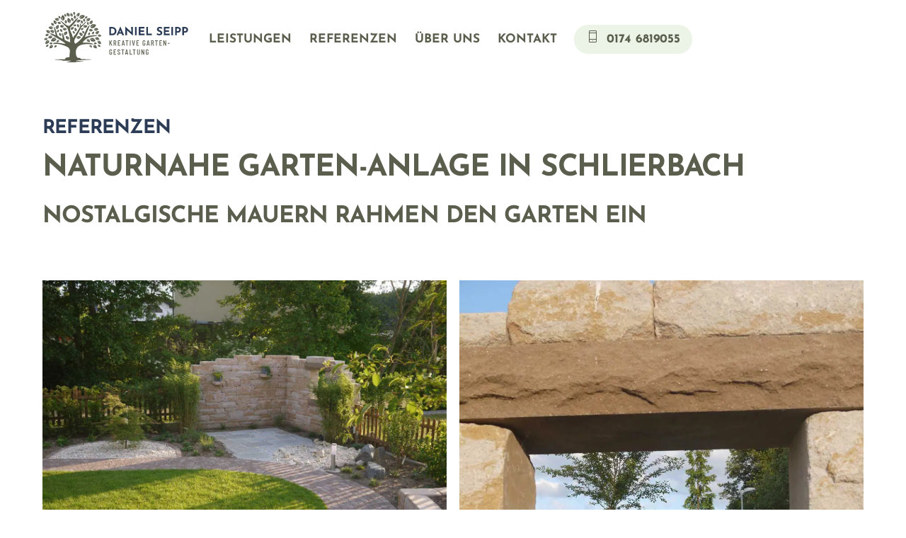

--- FILE ---
content_type: text/html;charset=UTF-8
request_url: https://www.kreative-gartengestaltung-seipp.de/project/schlierbach/
body_size: 11675
content:
<!--THEMIFY CACHE--><!DOCTYPE html>
<html lang="de">
<head><meta charset="UTF-8"><meta name="viewport" content="width=device-width, initial-scale=1, minimum-scale=1"><style id="tb_inline_styles" data-no-optimize="1">.tb_animation_on{overflow-x:hidden}.themify_builder .wow{visibility:hidden;animation-fill-mode:both}[data-tf-animation]{will-change:transform,opacity,visibility}.themify_builder .tf_lax_done{transition-duration:.8s;transition-timing-function:cubic-bezier(.165,.84,.44,1)}[data-sticky-active].tb_sticky_scroll_active{z-index:1}[data-sticky-active].tb_sticky_scroll_active .hide-on-stick{display:none}@media(min-width:1281px){.hide-desktop{width:0!important;height:0!important;padding:0!important;visibility:hidden!important;margin:0!important;display:table-column!important;background:0!important;content-visibility:hidden;overflow:hidden!important}}@media(min-width:769px) and (max-width:1280px){.hide-tablet_landscape{width:0!important;height:0!important;padding:0!important;visibility:hidden!important;margin:0!important;display:table-column!important;background:0!important;content-visibility:hidden;overflow:hidden!important}}@media(min-width:681px) and (max-width:768px){.hide-tablet{width:0!important;height:0!important;padding:0!important;visibility:hidden!important;margin:0!important;display:table-column!important;background:0!important;content-visibility:hidden;overflow:hidden!important}}@media(max-width:680px){.hide-mobile{width:0!important;height:0!important;padding:0!important;visibility:hidden!important;margin:0!important;display:table-column!important;background:0!important;content-visibility:hidden;overflow:hidden!important}}@media(max-width:768px){div.module-gallery-grid{--galn:var(--galt)}}@media(max-width:680px){
 .themify_map.tf_map_loaded{width:100%!important}
 .ui.builder_button,.ui.nav li a{padding:.525em 1.15em}
 .fullheight>.row_inner:not(.tb_col_count_1){min-height:0}
 div.module-gallery-grid{--galn:var(--galm);gap:8px}
 }</style><noscript><style>.themify_builder .wow,.wow .tf_lazy{visibility:visible!important}</style></noscript> <style id="tf_lazy_common" data-no-optimize="1">
 img{
 max-width:100%;
 height:auto
 }
 :where(.tf_in_flx,.tf_flx){display:inline-flex;flex-wrap:wrap;place-items:center}
 .tf_fa,:is(em,i) tf-lottie{display:inline-block;vertical-align:middle}:is(em,i) tf-lottie{width:1.5em;height:1.5em}.tf_fa{width:1em;height:1em;stroke-width:0;stroke:currentColor;overflow:visible;fill:currentColor;pointer-events:none;text-rendering:optimizeSpeed;buffered-rendering:static}#tf_svg symbol{overflow:visible}:where(.tf_lazy){position:relative;visibility:visible;display:block;opacity:.3}.wow .tf_lazy:not(.tf_swiper-slide){visibility:hidden;opacity:1}div.tf_audio_lazy audio{visibility:hidden;height:0;display:inline}.mejs-container{visibility:visible}.tf_iframe_lazy{transition:opacity .3s ease-in-out;min-height:10px}:where(.tf_flx),.tf_swiper-wrapper{display:flex}.tf_swiper-slide{flex-shrink:0;opacity:0;width:100%;height:100%}.tf_swiper-wrapper>br,.tf_lazy.tf_swiper-wrapper .tf_lazy:after,.tf_lazy.tf_swiper-wrapper .tf_lazy:before{display:none}.tf_lazy:after,.tf_lazy:before{content:'';display:inline-block;position:absolute;width:10px!important;height:10px!important;margin:0 3px;top:50%!important;inset-inline:auto 50%!important;border-radius:100%;background-color:currentColor;visibility:visible;animation:tf-hrz-loader infinite .75s cubic-bezier(.2,.68,.18,1.08)}.tf_lazy:after{width:6px!important;height:6px!important;inset-inline:50% auto!important;margin-top:3px;animation-delay:-.4s}@keyframes tf-hrz-loader{0%,100%{transform:scale(1);opacity:1}50%{transform:scale(.1);opacity:.6}}.tf_lazy_lightbox{position:fixed;background:rgba(11,11,11,.8);color:#ccc;top:0;left:0;display:flex;align-items:center;justify-content:center;z-index:999}.tf_lazy_lightbox .tf_lazy:after,.tf_lazy_lightbox .tf_lazy:before{background:#fff}.tf_vd_lazy,tf-lottie{display:flex;flex-wrap:wrap}tf-lottie{aspect-ratio:1.777}.tf_w.tf_vd_lazy video{width:100%;height:auto;position:static;object-fit:cover}
 </style><link type="image/png" href="https://zielgerichtet.de/kunden/kgds/wp-content/uploads/2023/02/Seipp_Favicon_v01.png" rel="apple-touch-icon" /><link type="image/png" href="https://zielgerichtet.de/kunden/kgds/wp-content/uploads/2023/02/Seipp_Favicon_v01.png" rel="icon" /><title>Schlierbach 02 &#8211; Daniel Seipp &#8211; Kreative Gartengestaltung Schaafheim</title>
<meta name='robots' content='max-image-preview:large' /><style>img:is([sizes="auto" i], [sizes^="auto," i]) { contain-intrinsic-size: 3000px 1500px }</style><link rel="alternate" type="application/rss+xml" title="Daniel Seipp - Kreative Gartengestaltung Schaafheim &raquo; Feed" href="https://www.kreative-gartengestaltung-seipp.de/feed/" />
<link rel="alternate" type="application/rss+xml" title="Daniel Seipp - Kreative Gartengestaltung Schaafheim &raquo; Kommentar-Feed" href="https://www.kreative-gartengestaltung-seipp.de/comments/feed/" />
<style id='global-styles-inline-css'>
:root{--wp--preset--aspect-ratio--square: 1;--wp--preset--aspect-ratio--4-3: 4/3;--wp--preset--aspect-ratio--3-4: 3/4;--wp--preset--aspect-ratio--3-2: 3/2;--wp--preset--aspect-ratio--2-3: 2/3;--wp--preset--aspect-ratio--16-9: 16/9;--wp--preset--aspect-ratio--9-16: 9/16;--wp--preset--color--black: #000000;--wp--preset--color--cyan-bluish-gray: #abb8c3;--wp--preset--color--white: #ffffff;--wp--preset--color--pale-pink: #f78da7;--wp--preset--color--vivid-red: #cf2e2e;--wp--preset--color--luminous-vivid-orange: #ff6900;--wp--preset--color--luminous-vivid-amber: #fcb900;--wp--preset--color--light-green-cyan: #7bdcb5;--wp--preset--color--vivid-green-cyan: #00d084;--wp--preset--color--pale-cyan-blue: #8ed1fc;--wp--preset--color--vivid-cyan-blue: #0693e3;--wp--preset--color--vivid-purple: #9b51e0;--wp--preset--gradient--vivid-cyan-blue-to-vivid-purple: linear-gradient(135deg,rgba(6,147,227,1) 0%,rgb(155,81,224) 100%);--wp--preset--gradient--light-green-cyan-to-vivid-green-cyan: linear-gradient(135deg,rgb(122,220,180) 0%,rgb(0,208,130) 100%);--wp--preset--gradient--luminous-vivid-amber-to-luminous-vivid-orange: linear-gradient(135deg,rgba(252,185,0,1) 0%,rgba(255,105,0,1) 100%);--wp--preset--gradient--luminous-vivid-orange-to-vivid-red: linear-gradient(135deg,rgba(255,105,0,1) 0%,rgb(207,46,46) 100%);--wp--preset--gradient--very-light-gray-to-cyan-bluish-gray: linear-gradient(135deg,rgb(238,238,238) 0%,rgb(169,184,195) 100%);--wp--preset--gradient--cool-to-warm-spectrum: linear-gradient(135deg,rgb(74,234,220) 0%,rgb(151,120,209) 20%,rgb(207,42,186) 40%,rgb(238,44,130) 60%,rgb(251,105,98) 80%,rgb(254,248,76) 100%);--wp--preset--gradient--blush-light-purple: linear-gradient(135deg,rgb(255,206,236) 0%,rgb(152,150,240) 100%);--wp--preset--gradient--blush-bordeaux: linear-gradient(135deg,rgb(254,205,165) 0%,rgb(254,45,45) 50%,rgb(107,0,62) 100%);--wp--preset--gradient--luminous-dusk: linear-gradient(135deg,rgb(255,203,112) 0%,rgb(199,81,192) 50%,rgb(65,88,208) 100%);--wp--preset--gradient--pale-ocean: linear-gradient(135deg,rgb(255,245,203) 0%,rgb(182,227,212) 50%,rgb(51,167,181) 100%);--wp--preset--gradient--electric-grass: linear-gradient(135deg,rgb(202,248,128) 0%,rgb(113,206,126) 100%);--wp--preset--gradient--midnight: linear-gradient(135deg,rgb(2,3,129) 0%,rgb(40,116,252) 100%);--wp--preset--font-size--small: 13px;--wp--preset--font-size--medium: clamp(14px, 0.875rem + ((1vw - 3.2px) * 0.469), 20px);--wp--preset--font-size--large: clamp(22.041px, 1.378rem + ((1vw - 3.2px) * 1.091), 36px);--wp--preset--font-size--x-large: clamp(25.014px, 1.563rem + ((1vw - 3.2px) * 1.327), 42px);--wp--preset--font-family--system-font: -apple-system,BlinkMacSystemFont,"Segoe UI",Roboto,Oxygen-Sans,Ubuntu,Cantarell,"Helvetica Neue",sans-serif;--wp--preset--spacing--20: 0.44rem;--wp--preset--spacing--30: 0.67rem;--wp--preset--spacing--40: 1rem;--wp--preset--spacing--50: 1.5rem;--wp--preset--spacing--60: 2.25rem;--wp--preset--spacing--70: 3.38rem;--wp--preset--spacing--80: 5.06rem;--wp--preset--shadow--natural: 6px 6px 9px rgba(0, 0, 0, 0.2);--wp--preset--shadow--deep: 12px 12px 50px rgba(0, 0, 0, 0.4);--wp--preset--shadow--sharp: 6px 6px 0px rgba(0, 0, 0, 0.2);--wp--preset--shadow--outlined: 6px 6px 0px -3px rgba(255, 255, 255, 1), 6px 6px rgba(0, 0, 0, 1);--wp--preset--shadow--crisp: 6px 6px 0px rgba(0, 0, 0, 1);}:where(body) { margin: 0; }.wp-site-blocks > .alignleft { float: left; margin-right: 2em; }.wp-site-blocks > .alignright { float: right; margin-left: 2em; }.wp-site-blocks > .aligncenter { justify-content: center; margin-left: auto; margin-right: auto; }:where(.wp-site-blocks) > * { margin-block-start: 24px; margin-block-end: 0; }:where(.wp-site-blocks) > :first-child { margin-block-start: 0; }:where(.wp-site-blocks) > :last-child { margin-block-end: 0; }:root { --wp--style--block-gap: 24px; }:root :where(.is-layout-flow) > :first-child{margin-block-start: 0;}:root :where(.is-layout-flow) > :last-child{margin-block-end: 0;}:root :where(.is-layout-flow) > *{margin-block-start: 24px;margin-block-end: 0;}:root :where(.is-layout-constrained) > :first-child{margin-block-start: 0;}:root :where(.is-layout-constrained) > :last-child{margin-block-end: 0;}:root :where(.is-layout-constrained) > *{margin-block-start: 24px;margin-block-end: 0;}:root :where(.is-layout-flex){gap: 24px;}:root :where(.is-layout-grid){gap: 24px;}.is-layout-flow > .alignleft{float: left;margin-inline-start: 0;margin-inline-end: 2em;}.is-layout-flow > .alignright{float: right;margin-inline-start: 2em;margin-inline-end: 0;}.is-layout-flow > .aligncenter{margin-left: auto !important;margin-right: auto !important;}.is-layout-constrained > .alignleft{float: left;margin-inline-start: 0;margin-inline-end: 2em;}.is-layout-constrained > .alignright{float: right;margin-inline-start: 2em;margin-inline-end: 0;}.is-layout-constrained > .aligncenter{margin-left: auto !important;margin-right: auto !important;}.is-layout-constrained > :where(:not(.alignleft):not(.alignright):not(.alignfull)){margin-left: auto !important;margin-right: auto !important;}body .is-layout-flex{display: flex;}.is-layout-flex{flex-wrap: wrap;align-items: center;}.is-layout-flex > :is(*, div){margin: 0;}body .is-layout-grid{display: grid;}.is-layout-grid > :is(*, div){margin: 0;}body{font-family: var(--wp--preset--font-family--system-font);font-size: var(--wp--preset--font-size--medium);line-height: 1.6;padding-top: 0px;padding-right: 0px;padding-bottom: 0px;padding-left: 0px;}a:where(:not(.wp-element-button)){text-decoration: underline;}:root :where(.wp-element-button, .wp-block-button__link){background-color: #32373c;border-width: 0;color: #fff;font-family: inherit;font-size: inherit;line-height: inherit;padding: calc(0.667em + 2px) calc(1.333em + 2px);text-decoration: none;}.has-black-color{color: var(--wp--preset--color--black) !important;}.has-cyan-bluish-gray-color{color: var(--wp--preset--color--cyan-bluish-gray) !important;}.has-white-color{color: var(--wp--preset--color--white) !important;}.has-pale-pink-color{color: var(--wp--preset--color--pale-pink) !important;}.has-vivid-red-color{color: var(--wp--preset--color--vivid-red) !important;}.has-luminous-vivid-orange-color{color: var(--wp--preset--color--luminous-vivid-orange) !important;}.has-luminous-vivid-amber-color{color: var(--wp--preset--color--luminous-vivid-amber) !important;}.has-light-green-cyan-color{color: var(--wp--preset--color--light-green-cyan) !important;}.has-vivid-green-cyan-color{color: var(--wp--preset--color--vivid-green-cyan) !important;}.has-pale-cyan-blue-color{color: var(--wp--preset--color--pale-cyan-blue) !important;}.has-vivid-cyan-blue-color{color: var(--wp--preset--color--vivid-cyan-blue) !important;}.has-vivid-purple-color{color: var(--wp--preset--color--vivid-purple) !important;}.has-black-background-color{background-color: var(--wp--preset--color--black) !important;}.has-cyan-bluish-gray-background-color{background-color: var(--wp--preset--color--cyan-bluish-gray) !important;}.has-white-background-color{background-color: var(--wp--preset--color--white) !important;}.has-pale-pink-background-color{background-color: var(--wp--preset--color--pale-pink) !important;}.has-vivid-red-background-color{background-color: var(--wp--preset--color--vivid-red) !important;}.has-luminous-vivid-orange-background-color{background-color: var(--wp--preset--color--luminous-vivid-orange) !important;}.has-luminous-vivid-amber-background-color{background-color: var(--wp--preset--color--luminous-vivid-amber) !important;}.has-light-green-cyan-background-color{background-color: var(--wp--preset--color--light-green-cyan) !important;}.has-vivid-green-cyan-background-color{background-color: var(--wp--preset--color--vivid-green-cyan) !important;}.has-pale-cyan-blue-background-color{background-color: var(--wp--preset--color--pale-cyan-blue) !important;}.has-vivid-cyan-blue-background-color{background-color: var(--wp--preset--color--vivid-cyan-blue) !important;}.has-vivid-purple-background-color{background-color: var(--wp--preset--color--vivid-purple) !important;}.has-black-border-color{border-color: var(--wp--preset--color--black) !important;}.has-cyan-bluish-gray-border-color{border-color: var(--wp--preset--color--cyan-bluish-gray) !important;}.has-white-border-color{border-color: var(--wp--preset--color--white) !important;}.has-pale-pink-border-color{border-color: var(--wp--preset--color--pale-pink) !important;}.has-vivid-red-border-color{border-color: var(--wp--preset--color--vivid-red) !important;}.has-luminous-vivid-orange-border-color{border-color: var(--wp--preset--color--luminous-vivid-orange) !important;}.has-luminous-vivid-amber-border-color{border-color: var(--wp--preset--color--luminous-vivid-amber) !important;}.has-light-green-cyan-border-color{border-color: var(--wp--preset--color--light-green-cyan) !important;}.has-vivid-green-cyan-border-color{border-color: var(--wp--preset--color--vivid-green-cyan) !important;}.has-pale-cyan-blue-border-color{border-color: var(--wp--preset--color--pale-cyan-blue) !important;}.has-vivid-cyan-blue-border-color{border-color: var(--wp--preset--color--vivid-cyan-blue) !important;}.has-vivid-purple-border-color{border-color: var(--wp--preset--color--vivid-purple) !important;}.has-vivid-cyan-blue-to-vivid-purple-gradient-background{background: var(--wp--preset--gradient--vivid-cyan-blue-to-vivid-purple) !important;}.has-light-green-cyan-to-vivid-green-cyan-gradient-background{background: var(--wp--preset--gradient--light-green-cyan-to-vivid-green-cyan) !important;}.has-luminous-vivid-amber-to-luminous-vivid-orange-gradient-background{background: var(--wp--preset--gradient--luminous-vivid-amber-to-luminous-vivid-orange) !important;}.has-luminous-vivid-orange-to-vivid-red-gradient-background{background: var(--wp--preset--gradient--luminous-vivid-orange-to-vivid-red) !important;}.has-very-light-gray-to-cyan-bluish-gray-gradient-background{background: var(--wp--preset--gradient--very-light-gray-to-cyan-bluish-gray) !important;}.has-cool-to-warm-spectrum-gradient-background{background: var(--wp--preset--gradient--cool-to-warm-spectrum) !important;}.has-blush-light-purple-gradient-background{background: var(--wp--preset--gradient--blush-light-purple) !important;}.has-blush-bordeaux-gradient-background{background: var(--wp--preset--gradient--blush-bordeaux) !important;}.has-luminous-dusk-gradient-background{background: var(--wp--preset--gradient--luminous-dusk) !important;}.has-pale-ocean-gradient-background{background: var(--wp--preset--gradient--pale-ocean) !important;}.has-electric-grass-gradient-background{background: var(--wp--preset--gradient--electric-grass) !important;}.has-midnight-gradient-background{background: var(--wp--preset--gradient--midnight) !important;}.has-small-font-size{font-size: var(--wp--preset--font-size--small) !important;}.has-medium-font-size{font-size: var(--wp--preset--font-size--medium) !important;}.has-large-font-size{font-size: var(--wp--preset--font-size--large) !important;}.has-x-large-font-size{font-size: var(--wp--preset--font-size--x-large) !important;}.has-system-font-font-family{font-family: var(--wp--preset--font-family--system-font) !important;}
:root :where(.wp-block-pullquote){font-size: clamp(0.984em, 0.984rem + ((1vw - 0.2em) * 0.645), 1.5em);line-height: 1.6;}
</style>
<script src="https://www.kreative-gartengestaltung-seipp.de/wp-includes/js/jquery/jquery.min.js?ver=3.7.1" id="jquery-core-js"></script>
<link rel="https://api.w.org/" href="https://www.kreative-gartengestaltung-seipp.de/wp-json/" /><link rel="EditURI" type="application/rsd+xml" title="RSD" href="https://www.kreative-gartengestaltung-seipp.de/xmlrpc.php?rsd" />
<meta name="generator" content="WordPress 6.8.3" />
<link rel="canonical" href="https://www.kreative-gartengestaltung-seipp.de/project/schlierbach/" />
<link rel='shortlink' href='https://www.kreative-gartengestaltung-seipp.de/?p=330' />
<link rel="alternate" title="oEmbed (JSON)" type="application/json+oembed" href="https://www.kreative-gartengestaltung-seipp.de/wp-json/oembed/1.0/embed?url=https%3A%2F%2Fwww.kreative-gartengestaltung-seipp.de%2Fproject%2Fschlierbach%2F" />
<link rel="alternate" title="oEmbed (XML)" type="text/xml+oembed" href="https://www.kreative-gartengestaltung-seipp.de/wp-json/oembed/1.0/embed?url=https%3A%2F%2Fwww.kreative-gartengestaltung-seipp.de%2Fproject%2Fschlierbach%2F&#038;format=xml" /><style>@keyframes themifyAnimatedBG{
 0%{background-color:#33baab}100%{background-color:#e33b9e}50%{background-color:#4961d7}33.3%{background-color:#2ea85c}25%{background-color:#2bb8ed}20%{background-color:#dd5135}
 }
 .module_row.animated-bg{
 animation:themifyAnimatedBG 30000ms infinite alternate
 }</style><style>.recentcomments a{display:inline !important;padding:0 !important;margin:0 !important;}</style><link rel="icon" href="https://www.kreative-gartengestaltung-seipp.de/wp-content/uploads/2025/08/Daniel-Seipp_Favicon-150x150.png" sizes="32x32" />
<link rel="icon" href="https://www.kreative-gartengestaltung-seipp.de/wp-content/uploads/2025/08/Daniel-Seipp_Favicon-300x300.png" sizes="192x192" />
<link rel="apple-touch-icon" href="https://www.kreative-gartengestaltung-seipp.de/wp-content/uploads/2025/08/Daniel-Seipp_Favicon-300x300.png" />
<meta name="msapplication-TileImage" content="https://www.kreative-gartengestaltung-seipp.de/wp-content/uploads/2025/08/Daniel-Seipp_Favicon-300x300.png" />
<link rel="prefetch" href="https://www.kreative-gartengestaltung-seipp.de/wp-content/themes/themify-ultra/js/themify-script.js?ver=8.0.4" as="script" fetchpriority="low"><link rel="prefetch" href="https://www.kreative-gartengestaltung-seipp.de/wp-content/themes/themify-ultra/themify/js/modules/themify-sidemenu.js?ver=8.1.6" as="script" fetchpriority="low"><link rel="preload" href="https://www.kreative-gartengestaltung-seipp.de/wp-content/uploads/2023/02/DanielSeipp_Logo_quer.svg" as="image"><link rel="prefetch" href="https://www.kreative-gartengestaltung-seipp.de/wp-content/themes/themify-ultra/themify/themify-builder/js/modules/gallery.js?ver=8.1.6" as="script" fetchpriority="low"><link rel="preload" href="https://www.kreative-gartengestaltung-seipp.de/wp-content/themes/themify-ultra/themify/themify-builder/js/themify-builder-script.js?ver=8.1.6" as="script" fetchpriority="low"><link rel="prefetch" href="https://www.kreative-gartengestaltung-seipp.de/wp-content/themes/themify-ultra/themify/themify-builder/js/modules/accordion.js?ver=8.1.6" as="script" fetchpriority="low"><link rel="preload" href="https://www.kreative-gartengestaltung-seipp.de/wp-content/uploads/2023/02/DanielSeipp-Claim.svg" as="image"><style id="tf_gf_fonts_style">@font-face{font-family:'Barlow Condensed';font-style:italic;font-display:swap;src:url(https://www.kreative-gartengestaltung-seipp.de/wp-content/uploads/2023/02/HTxxL3I-JCGChYJ8VI-L6OO_au7B6xTj11HzhKg.woff2) format("woff2");unicode-range:U+0102-0103,U+0110-0111,U+0128-0129,U+0168-0169,U+01A0-01A1,U+01AF-01B0,U+0300-0301,U+0303-0304,U+0308-0309,U+0323,U+0329,U+1EA0-1EF9,U+20AB;}@font-face{font-family:'Barlow Condensed';font-style:italic;font-display:swap;src:url(https://www.kreative-gartengestaltung-seipp.de/wp-content/uploads/2023/02/HTxxL3I-JCGChYJ8VI-L6OO_au7B6xTj1lHzhKg.woff2) format("woff2");unicode-range:U+0100-02BA,U+02BD-02C5,U+02C7-02CC,U+02CE-02D7,U+02DD-02FF,U+0304,U+0308,U+0329,U+1D00-1DBF,U+1E00-1E9F,U+1EF2-1EFF,U+2020,U+20A0-20AB,U+20AD-20C0,U+2113,U+2C60-2C7F,U+A720-A7FF;}@font-face{font-family:'Barlow Condensed';font-style:italic;font-display:swap;src:url(https://www.kreative-gartengestaltung-seipp.de/wp-content/uploads/2023/02/HTxxL3I-JCGChYJ8VI-L6OO_au7B6xTj2FHz.woff2) format("woff2");unicode-range:U+0000-00FF,U+0131,U+0152-0153,U+02BB-02BC,U+02C6,U+02DA,U+02DC,U+0304,U+0308,U+0329,U+2000-206F,U+20AC,U+2122,U+2191,U+2193,U+2212,U+2215,U+FEFF,U+FFFD;}@font-face{font-family:'Barlow Condensed';font-style:italic;font-weight:500;font-display:swap;src:url(https://www.kreative-gartengestaltung-seipp.de/wp-content/uploads/2023/02/HTxyL3I-JCGChYJ8VI-L6OO_au7B6xTrK3LmtIkGUrs.woff2) format("woff2");unicode-range:U+0102-0103,U+0110-0111,U+0128-0129,U+0168-0169,U+01A0-01A1,U+01AF-01B0,U+0300-0301,U+0303-0304,U+0308-0309,U+0323,U+0329,U+1EA0-1EF9,U+20AB;}@font-face{font-family:'Barlow Condensed';font-style:italic;font-weight:500;font-display:swap;src:url(https://www.kreative-gartengestaltung-seipp.de/wp-content/uploads/2023/02/HTxyL3I-JCGChYJ8VI-L6OO_au7B6xTrK3LmtYkGUrs.woff2) format("woff2");unicode-range:U+0100-02BA,U+02BD-02C5,U+02C7-02CC,U+02CE-02D7,U+02DD-02FF,U+0304,U+0308,U+0329,U+1D00-1DBF,U+1E00-1E9F,U+1EF2-1EFF,U+2020,U+20A0-20AB,U+20AD-20C0,U+2113,U+2C60-2C7F,U+A720-A7FF;}@font-face{font-family:'Barlow Condensed';font-style:italic;font-weight:500;font-display:swap;src:url(https://www.kreative-gartengestaltung-seipp.de/wp-content/uploads/2023/02/HTxyL3I-JCGChYJ8VI-L6OO_au7B6xTrK3Lmu4kG.woff2) format("woff2");unicode-range:U+0000-00FF,U+0131,U+0152-0153,U+02BB-02BC,U+02C6,U+02DA,U+02DC,U+0304,U+0308,U+0329,U+2000-206F,U+20AC,U+2122,U+2191,U+2193,U+2212,U+2215,U+FEFF,U+FFFD;}@font-face{font-family:'Barlow Condensed';font-display:swap;src:url(https://www.kreative-gartengestaltung-seipp.de/wp-content/uploads/2023/02/HTx3L3I-JCGChYJ8VI-L6OO_au7B6x7T2kn3.woff2) format("woff2");unicode-range:U+0102-0103,U+0110-0111,U+0128-0129,U+0168-0169,U+01A0-01A1,U+01AF-01B0,U+0300-0301,U+0303-0304,U+0308-0309,U+0323,U+0329,U+1EA0-1EF9,U+20AB;}@font-face{font-family:'Barlow Condensed';font-display:swap;src:url(https://www.kreative-gartengestaltung-seipp.de/wp-content/uploads/2023/02/HTx3L3I-JCGChYJ8VI-L6OO_au7B6x7T2kn3.woff2) format("woff2");unicode-range:U+0100-02BA,U+02BD-02C5,U+02C7-02CC,U+02CE-02D7,U+02DD-02FF,U+0304,U+0308,U+0329,U+1D00-1DBF,U+1E00-1E9F,U+1EF2-1EFF,U+2020,U+20A0-20AB,U+20AD-20C0,U+2113,U+2C60-2C7F,U+A720-A7FF;}@font-face{font-family:'Barlow Condensed';font-display:swap;src:url(https://www.kreative-gartengestaltung-seipp.de/wp-content/uploads/2023/02/HTx3L3I-JCGChYJ8VI-L6OO_au7B6xHT2g.woff2) format("woff2");unicode-range:U+0000-00FF,U+0131,U+0152-0153,U+02BB-02BC,U+02C6,U+02DA,U+02DC,U+0304,U+0308,U+0329,U+2000-206F,U+20AC,U+2122,U+2191,U+2193,U+2212,U+2215,U+FEFF,U+FFFD;}@font-face{font-family:'Barlow Condensed';font-weight:500;font-display:swap;src:url(https://www.kreative-gartengestaltung-seipp.de/wp-content/uploads/2023/02/HTxwL3I-JCGChYJ8VI-L6OO_au7B4-Lwz3nWuZEC.woff2) format("woff2");unicode-range:U+0102-0103,U+0110-0111,U+0128-0129,U+0168-0169,U+01A0-01A1,U+01AF-01B0,U+0300-0301,U+0303-0304,U+0308-0309,U+0323,U+0329,U+1EA0-1EF9,U+20AB;}@font-face{font-family:'Barlow Condensed';font-weight:500;font-display:swap;src:url(https://www.kreative-gartengestaltung-seipp.de/wp-content/uploads/2023/02/HTxwL3I-JCGChYJ8VI-L6OO_au7B4-Lwz3jWuZEC.woff2) format("woff2");unicode-range:U+0100-02BA,U+02BD-02C5,U+02C7-02CC,U+02CE-02D7,U+02DD-02FF,U+0304,U+0308,U+0329,U+1D00-1DBF,U+1E00-1E9F,U+1EF2-1EFF,U+2020,U+20A0-20AB,U+20AD-20C0,U+2113,U+2C60-2C7F,U+A720-A7FF;}@font-face{font-family:'Barlow Condensed';font-weight:500;font-display:swap;src:url(https://www.kreative-gartengestaltung-seipp.de/wp-content/uploads/2023/02/HTxwL3I-JCGChYJ8VI-L6OO_au7B4-Lwz3bWuQ.woff2) format("woff2");unicode-range:U+0000-00FF,U+0131,U+0152-0153,U+02BB-02BC,U+02C6,U+02DA,U+02DC,U+0304,U+0308,U+0329,U+2000-206F,U+20AC,U+2122,U+2191,U+2193,U+2212,U+2215,U+FEFF,U+FFFD;}@font-face{font-family:'Josefin Sans';font-style:italic;font-display:swap;src:url(https://www.kreative-gartengestaltung-seipp.de/wp-content/uploads/2023/02/Qw3EZQNVED7rKGKxtqIqX5EUCEx1XHgciw.woff2) format("woff2");unicode-range:U+0102-0103,U+0110-0111,U+0128-0129,U+0168-0169,U+01A0-01A1,U+01AF-01B0,U+0300-0301,U+0303-0304,U+0308-0309,U+0323,U+0329,U+1EA0-1EF9,U+20AB;}@font-face{font-family:'Josefin Sans';font-style:italic;font-display:swap;src:url(https://www.kreative-gartengestaltung-seipp.de/wp-content/uploads/2023/02/Qw3EZQNVED7rKGKxtqIqX5EUCEx0XHgciw.woff2) format("woff2");unicode-range:U+0100-02BA,U+02BD-02C5,U+02C7-02CC,U+02CE-02D7,U+02DD-02FF,U+0304,U+0308,U+0329,U+1D00-1DBF,U+1E00-1E9F,U+1EF2-1EFF,U+2020,U+20A0-20AB,U+20AD-20C0,U+2113,U+2C60-2C7F,U+A720-A7FF;}@font-face{font-family:'Josefin Sans';font-style:italic;font-display:swap;src:url(https://www.kreative-gartengestaltung-seipp.de/wp-content/uploads/2023/02/Qw3EZQNVED7rKGKxtqIqX5EUCEx6XHg.woff2) format("woff2");unicode-range:U+0000-00FF,U+0131,U+0152-0153,U+02BB-02BC,U+02C6,U+02DA,U+02DC,U+0304,U+0308,U+0329,U+2000-206F,U+20AC,U+2122,U+2191,U+2193,U+2212,U+2215,U+FEFF,U+FFFD;}@font-face{font-family:'Josefin Sans';font-style:italic;font-weight:700;font-display:swap;src:url(https://www.kreative-gartengestaltung-seipp.de/wp-content/uploads/2023/02/Qw3EZQNVED7rKGKxtqIqX5EUCEx1XHgciw.woff2) format("woff2");unicode-range:U+0102-0103,U+0110-0111,U+0128-0129,U+0168-0169,U+01A0-01A1,U+01AF-01B0,U+0300-0301,U+0303-0304,U+0308-0309,U+0323,U+0329,U+1EA0-1EF9,U+20AB;}@font-face{font-family:'Josefin Sans';font-style:italic;font-weight:700;font-display:swap;src:url(https://www.kreative-gartengestaltung-seipp.de/wp-content/uploads/2023/02/Qw3EZQNVED7rKGKxtqIqX5EUCEx0XHgciw.woff2) format("woff2");unicode-range:U+0100-02BA,U+02BD-02C5,U+02C7-02CC,U+02CE-02D7,U+02DD-02FF,U+0304,U+0308,U+0329,U+1D00-1DBF,U+1E00-1E9F,U+1EF2-1EFF,U+2020,U+20A0-20AB,U+20AD-20C0,U+2113,U+2C60-2C7F,U+A720-A7FF;}@font-face{font-family:'Josefin Sans';font-style:italic;font-weight:700;font-display:swap;src:url(https://www.kreative-gartengestaltung-seipp.de/wp-content/uploads/2023/02/Qw3EZQNVED7rKGKxtqIqX5EUCEx6XHg.woff2) format("woff2");unicode-range:U+0000-00FF,U+0131,U+0152-0153,U+02BB-02BC,U+02C6,U+02DA,U+02DC,U+0304,U+0308,U+0329,U+2000-206F,U+20AC,U+2122,U+2191,U+2193,U+2212,U+2215,U+FEFF,U+FFFD;}@font-face{font-family:'Josefin Sans';font-display:swap;src:url(https://www.kreative-gartengestaltung-seipp.de/wp-content/uploads/2023/02/Qw3aZQNVED7rKGKxtqIqX5EUAnx4RHw.woff2) format("woff2");unicode-range:U+0102-0103,U+0110-0111,U+0128-0129,U+0168-0169,U+01A0-01A1,U+01AF-01B0,U+0300-0301,U+0303-0304,U+0308-0309,U+0323,U+0329,U+1EA0-1EF9,U+20AB;}@font-face{font-family:'Josefin Sans';font-display:swap;src:url(https://www.kreative-gartengestaltung-seipp.de/wp-content/uploads/2023/02/Qw3aZQNVED7rKGKxtqIqX5EUA3x4RHw.woff2) format("woff2");unicode-range:U+0100-02BA,U+02BD-02C5,U+02C7-02CC,U+02CE-02D7,U+02DD-02FF,U+0304,U+0308,U+0329,U+1D00-1DBF,U+1E00-1E9F,U+1EF2-1EFF,U+2020,U+20A0-20AB,U+20AD-20C0,U+2113,U+2C60-2C7F,U+A720-A7FF;}@font-face{font-family:'Josefin Sans';font-display:swap;src:url(https://www.kreative-gartengestaltung-seipp.de/wp-content/uploads/2023/02/Qw3aZQNVED7rKGKxtqIqX5EUDXx4.woff2) format("woff2");unicode-range:U+0000-00FF,U+0131,U+0152-0153,U+02BB-02BC,U+02C6,U+02DA,U+02DC,U+0304,U+0308,U+0329,U+2000-206F,U+20AC,U+2122,U+2191,U+2193,U+2212,U+2215,U+FEFF,U+FFFD;}@font-face{font-family:'Josefin Sans';font-weight:700;font-display:swap;src:url(https://www.kreative-gartengestaltung-seipp.de/wp-content/uploads/2023/02/Qw3aZQNVED7rKGKxtqIqX5EUAnx4RHw.woff2) format("woff2");unicode-range:U+0102-0103,U+0110-0111,U+0128-0129,U+0168-0169,U+01A0-01A1,U+01AF-01B0,U+0300-0301,U+0303-0304,U+0308-0309,U+0323,U+0329,U+1EA0-1EF9,U+20AB;}@font-face{font-family:'Josefin Sans';font-weight:700;font-display:swap;src:url(https://www.kreative-gartengestaltung-seipp.de/wp-content/uploads/2023/02/Qw3aZQNVED7rKGKxtqIqX5EUA3x4RHw.woff2) format("woff2");unicode-range:U+0100-02BA,U+02BD-02C5,U+02C7-02CC,U+02CE-02D7,U+02DD-02FF,U+0304,U+0308,U+0329,U+1D00-1DBF,U+1E00-1E9F,U+1EF2-1EFF,U+2020,U+20A0-20AB,U+20AD-20C0,U+2113,U+2C60-2C7F,U+A720-A7FF;}@font-face{font-family:'Josefin Sans';font-weight:700;font-display:swap;src:url(https://www.kreative-gartengestaltung-seipp.de/wp-content/uploads/2023/02/Qw3aZQNVED7rKGKxtqIqX5EUDXx4.woff2) format("woff2");unicode-range:U+0000-00FF,U+0131,U+0152-0153,U+02BB-02BC,U+02C6,U+02DA,U+02DC,U+0304,U+0308,U+0329,U+2000-206F,U+20AC,U+2122,U+2191,U+2193,U+2212,U+2215,U+FEFF,U+FFFD;}@font-face{font-family:'Public Sans';font-style:italic;font-display:swap;src:url(https://www.kreative-gartengestaltung-seipp.de/wp-content/uploads/2023/02/ijwTs572Xtc6ZYQws9YVwnNDTJPax9k0.woff2) format("woff2");unicode-range:U+0102-0103,U+0110-0111,U+0128-0129,U+0168-0169,U+01A0-01A1,U+01AF-01B0,U+0300-0301,U+0303-0304,U+0308-0309,U+0323,U+0329,U+1EA0-1EF9,U+20AB;}@font-face{font-family:'Public Sans';font-style:italic;font-display:swap;src:url(https://www.kreative-gartengestaltung-seipp.de/wp-content/uploads/2023/02/ijwTs572Xtc6ZYQws9YVwnNDTJLax9k0.woff2) format("woff2");unicode-range:U+0100-02BA,U+02BD-02C5,U+02C7-02CC,U+02CE-02D7,U+02DD-02FF,U+0304,U+0308,U+0329,U+1D00-1DBF,U+1E00-1E9F,U+1EF2-1EFF,U+2020,U+20A0-20AB,U+20AD-20C0,U+2113,U+2C60-2C7F,U+A720-A7FF;}@font-face{font-family:'Public Sans';font-style:italic;font-display:swap;src:url(https://www.kreative-gartengestaltung-seipp.de/wp-content/uploads/2023/02/ijwTs572Xtc6ZYQws9YVwnNDTJzaxw.woff2) format("woff2");unicode-range:U+0000-00FF,U+0131,U+0152-0153,U+02BB-02BC,U+02C6,U+02DA,U+02DC,U+0304,U+0308,U+0329,U+2000-206F,U+20AC,U+2122,U+2191,U+2193,U+2212,U+2215,U+FEFF,U+FFFD;}@font-face{font-family:'Public Sans';font-style:italic;font-weight:600;font-display:swap;src:url(https://www.kreative-gartengestaltung-seipp.de/wp-content/uploads/2023/02/ijwTs572Xtc6ZYQws9YVwnNDTJPax9k0.woff2) format("woff2");unicode-range:U+0102-0103,U+0110-0111,U+0128-0129,U+0168-0169,U+01A0-01A1,U+01AF-01B0,U+0300-0301,U+0303-0304,U+0308-0309,U+0323,U+0329,U+1EA0-1EF9,U+20AB;}@font-face{font-family:'Public Sans';font-style:italic;font-weight:600;font-display:swap;src:url(https://www.kreative-gartengestaltung-seipp.de/wp-content/uploads/2023/02/ijwTs572Xtc6ZYQws9YVwnNDTJLax9k0.woff2) format("woff2");unicode-range:U+0100-02BA,U+02BD-02C5,U+02C7-02CC,U+02CE-02D7,U+02DD-02FF,U+0304,U+0308,U+0329,U+1D00-1DBF,U+1E00-1E9F,U+1EF2-1EFF,U+2020,U+20A0-20AB,U+20AD-20C0,U+2113,U+2C60-2C7F,U+A720-A7FF;}@font-face{font-family:'Public Sans';font-style:italic;font-weight:600;font-display:swap;src:url(https://www.kreative-gartengestaltung-seipp.de/wp-content/uploads/2023/02/ijwTs572Xtc6ZYQws9YVwnNDTJzaxw.woff2) format("woff2");unicode-range:U+0000-00FF,U+0131,U+0152-0153,U+02BB-02BC,U+02C6,U+02DA,U+02DC,U+0304,U+0308,U+0329,U+2000-206F,U+20AC,U+2122,U+2191,U+2193,U+2212,U+2215,U+FEFF,U+FFFD;}@font-face{font-family:'Public Sans';font-style:italic;font-weight:700;font-display:swap;src:url(https://www.kreative-gartengestaltung-seipp.de/wp-content/uploads/2023/02/ijwTs572Xtc6ZYQws9YVwnNDTJPax9k0.woff2) format("woff2");unicode-range:U+0102-0103,U+0110-0111,U+0128-0129,U+0168-0169,U+01A0-01A1,U+01AF-01B0,U+0300-0301,U+0303-0304,U+0308-0309,U+0323,U+0329,U+1EA0-1EF9,U+20AB;}@font-face{font-family:'Public Sans';font-style:italic;font-weight:700;font-display:swap;src:url(https://www.kreative-gartengestaltung-seipp.de/wp-content/uploads/2023/02/ijwTs572Xtc6ZYQws9YVwnNDTJLax9k0.woff2) format("woff2");unicode-range:U+0100-02BA,U+02BD-02C5,U+02C7-02CC,U+02CE-02D7,U+02DD-02FF,U+0304,U+0308,U+0329,U+1D00-1DBF,U+1E00-1E9F,U+1EF2-1EFF,U+2020,U+20A0-20AB,U+20AD-20C0,U+2113,U+2C60-2C7F,U+A720-A7FF;}@font-face{font-family:'Public Sans';font-style:italic;font-weight:700;font-display:swap;src:url(https://www.kreative-gartengestaltung-seipp.de/wp-content/uploads/2023/02/ijwTs572Xtc6ZYQws9YVwnNDTJzaxw.woff2) format("woff2");unicode-range:U+0000-00FF,U+0131,U+0152-0153,U+02BB-02BC,U+02C6,U+02DA,U+02DC,U+0304,U+0308,U+0329,U+2000-206F,U+20AC,U+2122,U+2191,U+2193,U+2212,U+2215,U+FEFF,U+FFFD;}@font-face{font-family:'Public Sans';font-display:swap;src:url(https://www.kreative-gartengestaltung-seipp.de/wp-content/uploads/2023/02/ijwRs572Xtc6ZYQws9YVwnNJfJ7Cww.woff2) format("woff2");unicode-range:U+0102-0103,U+0110-0111,U+0128-0129,U+0168-0169,U+01A0-01A1,U+01AF-01B0,U+0300-0301,U+0303-0304,U+0308-0309,U+0323,U+0329,U+1EA0-1EF9,U+20AB;}@font-face{font-family:'Public Sans';font-display:swap;src:url(https://www.kreative-gartengestaltung-seipp.de/wp-content/uploads/2023/02/ijwRs572Xtc6ZYQws9YVwnNIfJ7Cww.woff2) format("woff2");unicode-range:U+0100-02BA,U+02BD-02C5,U+02C7-02CC,U+02CE-02D7,U+02DD-02FF,U+0304,U+0308,U+0329,U+1D00-1DBF,U+1E00-1E9F,U+1EF2-1EFF,U+2020,U+20A0-20AB,U+20AD-20C0,U+2113,U+2C60-2C7F,U+A720-A7FF;}@font-face{font-family:'Public Sans';font-display:swap;src:url(https://www.kreative-gartengestaltung-seipp.de/wp-content/uploads/2023/02/ijwRs572Xtc6ZYQws9YVwnNGfJ4.woff2) format("woff2");unicode-range:U+0000-00FF,U+0131,U+0152-0153,U+02BB-02BC,U+02C6,U+02DA,U+02DC,U+0304,U+0308,U+0329,U+2000-206F,U+20AC,U+2122,U+2191,U+2193,U+2212,U+2215,U+FEFF,U+FFFD;}@font-face{font-family:'Public Sans';font-weight:600;font-display:swap;src:url(https://www.kreative-gartengestaltung-seipp.de/wp-content/uploads/2023/02/ijwRs572Xtc6ZYQws9YVwnNJfJ7Cww.woff2) format("woff2");unicode-range:U+0102-0103,U+0110-0111,U+0128-0129,U+0168-0169,U+01A0-01A1,U+01AF-01B0,U+0300-0301,U+0303-0304,U+0308-0309,U+0323,U+0329,U+1EA0-1EF9,U+20AB;}@font-face{font-family:'Public Sans';font-weight:600;font-display:swap;src:url(https://www.kreative-gartengestaltung-seipp.de/wp-content/uploads/2023/02/ijwRs572Xtc6ZYQws9YVwnNIfJ7Cww.woff2) format("woff2");unicode-range:U+0100-02BA,U+02BD-02C5,U+02C7-02CC,U+02CE-02D7,U+02DD-02FF,U+0304,U+0308,U+0329,U+1D00-1DBF,U+1E00-1E9F,U+1EF2-1EFF,U+2020,U+20A0-20AB,U+20AD-20C0,U+2113,U+2C60-2C7F,U+A720-A7FF;}@font-face{font-family:'Public Sans';font-weight:600;font-display:swap;src:url(https://www.kreative-gartengestaltung-seipp.de/wp-content/uploads/2023/02/ijwRs572Xtc6ZYQws9YVwnNGfJ4.woff2) format("woff2");unicode-range:U+0000-00FF,U+0131,U+0152-0153,U+02BB-02BC,U+02C6,U+02DA,U+02DC,U+0304,U+0308,U+0329,U+2000-206F,U+20AC,U+2122,U+2191,U+2193,U+2212,U+2215,U+FEFF,U+FFFD;}@font-face{font-family:'Public Sans';font-weight:700;font-display:swap;src:url(https://www.kreative-gartengestaltung-seipp.de/wp-content/uploads/2023/02/ijwRs572Xtc6ZYQws9YVwnNJfJ7Cww.woff2) format("woff2");unicode-range:U+0102-0103,U+0110-0111,U+0128-0129,U+0168-0169,U+01A0-01A1,U+01AF-01B0,U+0300-0301,U+0303-0304,U+0308-0309,U+0323,U+0329,U+1EA0-1EF9,U+20AB;}@font-face{font-family:'Public Sans';font-weight:700;font-display:swap;src:url(https://www.kreative-gartengestaltung-seipp.de/wp-content/uploads/2023/02/ijwRs572Xtc6ZYQws9YVwnNIfJ7Cww.woff2) format("woff2");unicode-range:U+0100-02BA,U+02BD-02C5,U+02C7-02CC,U+02CE-02D7,U+02DD-02FF,U+0304,U+0308,U+0329,U+1D00-1DBF,U+1E00-1E9F,U+1EF2-1EFF,U+2020,U+20A0-20AB,U+20AD-20C0,U+2113,U+2C60-2C7F,U+A720-A7FF;}@font-face{font-family:'Public Sans';font-weight:700;font-display:swap;src:url(https://www.kreative-gartengestaltung-seipp.de/wp-content/uploads/2023/02/ijwRs572Xtc6ZYQws9YVwnNGfJ4.woff2) format("woff2");unicode-range:U+0000-00FF,U+0131,U+0152-0153,U+02BB-02BC,U+02C6,U+02DA,U+02DC,U+0304,U+0308,U+0329,U+2000-206F,U+20AC,U+2122,U+2191,U+2193,U+2212,U+2215,U+FEFF,U+FFFD;}</style><link rel="preload" fetchpriority="high" href="https://www.kreative-gartengestaltung-seipp.de/wp-content/uploads/themify-concate/1226943686/themify-1285430981.css" as="style"><link fetchpriority="high" id="themify_concate-css" rel="stylesheet" href="https://www.kreative-gartengestaltung-seipp.de/wp-content/uploads/themify-concate/1226943686/themify-1285430981.css"></head>
<body class="wp-singular portfolio-template-default single single-portfolio postid-330 wp-theme-themify-ultra skin-default sidebar-none default_width no-home tb_animation_on ready-view header-horizontal fixed-header-enabled revealing-header footer-right-col tagline-off search-off single-fullwidth-layout sidemenu-active no-rounded-image no-rounded-input">
<a class="screen-reader-text skip-to-content" href="#content">Skip to content</a><svg id="tf_svg" style="display:none"><defs><symbol id="tf-ti-mobile" viewBox="0 0 32 32"><path d="M23.5 0a2.85 2.85 0 0 1 2.88 2.81V29.2A2.85 2.85 0 0 1 23.5 32h-15a2.85 2.85 0 0 1-2.88-2.81V2.8A2.85 2.85 0 0 1 8.5 0h15zm-15 1.88c-.56 0-1 .43-1 .93v2.82h17V2.8c0-.5-.44-.93-1-.93h-15zm16 5.62h-17v15.06h17V7.5zm-1 22.63c.56 0 1-.44 1-.94v-4.7h-17v4.7c0 .5.44.93 1 .93h15zm-6.56-2.82c0-.56-.44-.93-.94-.93s-.94.37-.94.93c0 .5.44.94.94.94s.94-.44.94-.94z"/></symbol><symbol id="tf-ti-email" viewBox="0 0 32 32"><path d="M0 3.75h32v24.5H0V3.75zM16 18.5 29 5.62H3zM10.81 16 1.87 7.19V24.8zm1.38 1.38-9.13 9h25.7l-9-8.94L16 21.12zm8.87-1.25L30.13 25V7.19z"/></symbol><symbol id="tf-ti-close" viewBox="0 0 32 32"><path d="m17.31 16 12.5-12.5-1.31-1.31L16 14.69 3.5 2.19 2.19 3.5 14.69 16 2.19 28.5l1.31 1.31L16 17.31l12.5 12.5 1.31-1.31z"/></symbol></defs></svg><script> </script><div id="pagewrap" class="tf_box hfeed site"><div id="headerwrap" class=' tf_box'> <div class="header-icons tf_hide"><a id="menu-icon" class="tf_inline_b tf_text_dec" href="#mobile-menu" aria-label="Menu"><span class="menu-icon-inner tf_inline_b tf_vmiddle tf_overflow"></span><span class="screen-reader-text">Menu</span></a> </div><header id="header" class="tf_box pagewidth tf_clearfix" itemscope="itemscope" itemtype="https://schema.org/WPHeader"><div class="header-bar tf_box"> <div id="site-logo"><a href="https://www.kreative-gartengestaltung-seipp.de" title="Daniel Seipp - Kreative Gartengestaltung Schaafheim"><img src="https://www.kreative-gartengestaltung-seipp.de/wp-content/uploads/2023/02/DanielSeipp_Logo_quer.svg" alt="Daniel Seipp - Kreative Gartengestaltung Schaafheim" class="site-logo-image" width="210" data-tf-not-load="1" fetchpriority="high"></a></div></div><div id="mobile-menu" class="sidemenu sidemenu-off tf_scrollbar"><div class="navbar-wrapper tf_clearfix"><div class="social-widget tf_inline_b tf_vmiddle"> </div><nav id="main-nav-wrap" itemscope="itemscope" itemtype="https://schema.org/SiteNavigationElement"><ul id="main-nav" class="main-nav tf_clearfix tf_box"><li id="menu-item-66" class="menu-item-page-64 menu-item menu-item-type-post_type menu-item-object-page menu-item-66"><a href="https://www.kreative-gartengestaltung-seipp.de/leistungen/">Leistungen</a> </li>
<li id="menu-item-238" class="menu-item-page-233 menu-item menu-item-type-post_type menu-item-object-page menu-item-238"><a href="https://www.kreative-gartengestaltung-seipp.de/referenzen/">Referenzen</a> </li>
<li id="menu-item-439" class="menu-item-page-434 menu-item menu-item-type-post_type menu-item-object-page menu-item-439"><a href="https://www.kreative-gartengestaltung-seipp.de/ueber-uns/">Über uns</a> </li>
<li id="menu-item-222" class="menu-item-page-208 menu-item menu-item-type-post_type menu-item-object-page menu-item-222"><a href="https://www.kreative-gartengestaltung-seipp.de/kontakt/">Kontakt</a> </li>
<li id="menu-item-53" class="menu-item-custom-53 menu-item menu-item-type-custom menu-item-object-custom highlight-link menu-item-53"><a href="tel:00491746819055"><em> <svg class="tf_fa tf-ti-mobile" aria-hidden="true"><use href="#tf-ti-mobile"></use></svg></em> 0174 6819055</a> </li>
</ul></nav> </div><a id="menu-icon-close" aria-label="Close menu" class="tf_close tf_hide" href="#"><span class="screen-reader-text">Close Menu</span></a></div></header> </div><div id="body" class="tf_box tf_clear tf_mw tf_clearfix"> <div class="featured-area tf_textc fullcover"><div class="post-content"></div></div><div id="layout" class="pagewidth tf_box tf_clearfix"><main id="content" class="tf_box tf_clearfix"><article id="post-330" class="post tf_clearfix post-330 portfolio type-portfolio status-publish hentry portfolio-category-referenzen no-post-title has-post-date has-post-category has-post-tag has-post-comment has-post-author "> <div class="post-content"> <div class="entry-content"><div id="themify_builder_content-330" data-postid="330" class="themify_builder_content themify_builder_content-330 themify_builder tf_clear"><div data-lazy="1" class="module_row themify_builder_row tb_0445253 tb_first tf_w"><div class="row_inner col_align_top tb_col_count_1 tf_box tf_rel"><div data-lazy="1" class="module_column tb-column col-full tb_mp83253 first"><div class="module module-text tb_85gu277 " data-lazy="1"><div class="tb_text_wrap"><h4>Referenzen</h4><h1 style="text-align: left;">Naturnahe Garten-Anlage in Schlierbach</h1><h3 style="text-align: left;">Nostalgische Mauern rahmen den Garten ein</h3> </div>
</div></div></div></div><div data-lazy="1" class="module_row themify_builder_row tb_mi10755 tf_w"><div class="row_inner col_align_top tb_col_count_1 tf_box tf_rel"><div data-lazy="1" class="module_column tb-column col-full tb_myd0755 first"><div class="module gallery module-gallery tb_qf0u295 layout-grid " data-lazy="1"><div class="module-gallery-grid gallery-masonry" style="--gald:2;--galt:2;--galm:1"><dl class="gallery-item"><dt class="gallery-icon"><a data-title="" title="" href="https://www.kreative-gartengestaltung-seipp.de/wp-content/uploads/2023/02/P1050060.jpg" data-rel="tb_qf0u295" class="themify_lightbox"><img fetchpriority="high" decoding="async" width="1200" height="900" src="https://www.kreative-gartengestaltung-seipp.de/wp-content/uploads/2023/02/P1050060.jpg" class="wp-post-image wp-image-336" title="P1050060" alt="P1050060" srcset="https://www.kreative-gartengestaltung-seipp.de/wp-content/uploads/2023/02/P1050060.jpg 1200w, https://www.kreative-gartengestaltung-seipp.de/wp-content/uploads/2023/02/P1050060-300x225.jpg 300w, https://www.kreative-gartengestaltung-seipp.de/wp-content/uploads/2023/02/P1050060-1024x768.jpg 1024w, https://www.kreative-gartengestaltung-seipp.de/wp-content/uploads/2023/02/P1050060-768x576.jpg 768w" sizes="(max-width: 1200px) 100vw, 1200px" /></a> </dt></dl><dl class="gallery-item"><dt class="gallery-icon"><a data-title="" title="" href="https://www.kreative-gartengestaltung-seipp.de/wp-content/uploads/2023/02/P1050032.jpg" data-rel="tb_qf0u295" class="themify_lightbox"><img decoding="async" width="900" height="1200" src="https://www.kreative-gartengestaltung-seipp.de/wp-content/uploads/2023/02/P1050032.jpg" class="wp-post-image wp-image-339" title="P1050032" alt="P1050032" srcset="https://www.kreative-gartengestaltung-seipp.de/wp-content/uploads/2023/02/P1050032.jpg 900w, https://www.kreative-gartengestaltung-seipp.de/wp-content/uploads/2023/02/P1050032-225x300.jpg 225w, https://www.kreative-gartengestaltung-seipp.de/wp-content/uploads/2023/02/P1050032-768x1024.jpg 768w" sizes="(max-width: 900px) 100vw, 900px" /></a> </dt></dl><dl class="gallery-item"><dt class="gallery-icon"><a data-title="" title="" href="https://www.kreative-gartengestaltung-seipp.de/wp-content/uploads/2023/02/P1050045-2.jpg" data-rel="tb_qf0u295" class="themify_lightbox"><img decoding="async" width="1200" height="900" src="https://www.kreative-gartengestaltung-seipp.de/wp-content/uploads/2023/02/P1050045-2.jpg" class="wp-post-image wp-image-332" title="P1050045-2" alt="P1050045-2" srcset="https://www.kreative-gartengestaltung-seipp.de/wp-content/uploads/2023/02/P1050045-2.jpg 1200w, https://www.kreative-gartengestaltung-seipp.de/wp-content/uploads/2023/02/P1050045-2-300x225.jpg 300w, https://www.kreative-gartengestaltung-seipp.de/wp-content/uploads/2023/02/P1050045-2-1024x768.jpg 1024w, https://www.kreative-gartengestaltung-seipp.de/wp-content/uploads/2023/02/P1050045-2-768x576.jpg 768w" sizes="(max-width: 1200px) 100vw, 1200px" /></a> </dt></dl><dl class="gallery-item"><dt class="gallery-icon"><a data-title="" title="" href="https://www.kreative-gartengestaltung-seipp.de/wp-content/uploads/2023/02/P1050058.jpg" data-rel="tb_qf0u295" class="themify_lightbox"><img decoding="async" width="895" height="1021" src="https://www.kreative-gartengestaltung-seipp.de/wp-content/uploads/2023/02/P1050058.jpg" class="wp-post-image wp-image-334" title="P1050058" alt="P1050058" srcset="https://www.kreative-gartengestaltung-seipp.de/wp-content/uploads/2023/02/P1050058.jpg 895w, https://www.kreative-gartengestaltung-seipp.de/wp-content/uploads/2023/02/P1050058-263x300.jpg 263w, https://www.kreative-gartengestaltung-seipp.de/wp-content/uploads/2023/02/P1050058-768x876.jpg 768w" sizes="(max-width: 895px) 100vw, 895px" /></a> </dt></dl><dl class="gallery-item"><dt class="gallery-icon"><a data-title="" title="" href="https://www.kreative-gartengestaltung-seipp.de/wp-content/uploads/2023/02/P1050043.jpg" data-rel="tb_qf0u295" class="themify_lightbox"><img decoding="async" width="1104" height="726" src="https://www.kreative-gartengestaltung-seipp.de/wp-content/uploads/2023/02/P1050043.jpg" class="wp-post-image wp-image-331" title="P1050043" alt="P1050043" srcset="https://www.kreative-gartengestaltung-seipp.de/wp-content/uploads/2023/02/P1050043.jpg 1104w, https://www.kreative-gartengestaltung-seipp.de/wp-content/uploads/2023/02/P1050043-300x197.jpg 300w, https://www.kreative-gartengestaltung-seipp.de/wp-content/uploads/2023/02/P1050043-1024x673.jpg 1024w, https://www.kreative-gartengestaltung-seipp.de/wp-content/uploads/2023/02/P1050043-768x505.jpg 768w" sizes="(max-width: 1104px) 100vw, 1104px" /></a> </dt></dl><dl class="gallery-item"><dt class="gallery-icon"><a data-title="" title="" href="https://www.kreative-gartengestaltung-seipp.de/wp-content/uploads/2023/02/P1050071.jpg" data-rel="tb_qf0u295" class="themify_lightbox"><img decoding="async" width="900" height="1200" src="https://www.kreative-gartengestaltung-seipp.de/wp-content/uploads/2023/02/P1050071.jpg" class="wp-post-image wp-image-337" title="P1050071" alt="P1050071" srcset="https://www.kreative-gartengestaltung-seipp.de/wp-content/uploads/2023/02/P1050071.jpg 900w, https://www.kreative-gartengestaltung-seipp.de/wp-content/uploads/2023/02/P1050071-225x300.jpg 225w, https://www.kreative-gartengestaltung-seipp.de/wp-content/uploads/2023/02/P1050071-768x1024.jpg 768w" sizes="(max-width: 900px) 100vw, 900px" /></a> </dt></dl><dl class="gallery-item"><dt class="gallery-icon"><a data-title="" title="" href="https://www.kreative-gartengestaltung-seipp.de/wp-content/uploads/2023/02/P1050056.jpg" data-rel="tb_qf0u295" class="themify_lightbox"><img decoding="async" width="848" height="1035" src="https://www.kreative-gartengestaltung-seipp.de/wp-content/uploads/2023/02/P1050056.jpg" class="wp-post-image wp-image-333" title="P1050056" alt="P1050056" srcset="https://www.kreative-gartengestaltung-seipp.de/wp-content/uploads/2023/02/P1050056.jpg 848w, https://www.kreative-gartengestaltung-seipp.de/wp-content/uploads/2023/02/P1050056-246x300.jpg 246w, https://www.kreative-gartengestaltung-seipp.de/wp-content/uploads/2023/02/P1050056-839x1024.jpg 839w, https://www.kreative-gartengestaltung-seipp.de/wp-content/uploads/2023/02/P1050056-768x937.jpg 768w" sizes="(max-width: 848px) 100vw, 848px" /></a> </dt></dl><dl class="gallery-item"><dt class="gallery-icon"><a data-title="" title="" href="https://www.kreative-gartengestaltung-seipp.de/wp-content/uploads/2023/02/P1050059.jpg" data-rel="tb_qf0u295" class="themify_lightbox"><img decoding="async" width="900" height="1200" src="https://www.kreative-gartengestaltung-seipp.de/wp-content/uploads/2023/02/P1050059.jpg" class="wp-post-image wp-image-335" title="P1050059" alt="P1050059" srcset="https://www.kreative-gartengestaltung-seipp.de/wp-content/uploads/2023/02/P1050059.jpg 900w, https://www.kreative-gartengestaltung-seipp.de/wp-content/uploads/2023/02/P1050059-225x300.jpg 225w, https://www.kreative-gartengestaltung-seipp.de/wp-content/uploads/2023/02/P1050059-768x1024.jpg 768w" sizes="(max-width: 900px) 100vw, 900px" /></a> </dt></dl><dl class="gallery-item"><dt class="gallery-icon"><a data-title="" title="" href="https://www.kreative-gartengestaltung-seipp.de/wp-content/uploads/2023/02/P1050073.jpg" data-rel="tb_qf0u295" class="themify_lightbox"><img decoding="async" width="1200" height="900" src="https://www.kreative-gartengestaltung-seipp.de/wp-content/uploads/2023/02/P1050073.jpg" class="wp-post-image wp-image-338" title="P1050073" alt="P1050073" srcset="https://www.kreative-gartengestaltung-seipp.de/wp-content/uploads/2023/02/P1050073.jpg 1200w, https://www.kreative-gartengestaltung-seipp.de/wp-content/uploads/2023/02/P1050073-300x225.jpg 300w, https://www.kreative-gartengestaltung-seipp.de/wp-content/uploads/2023/02/P1050073-1024x768.jpg 1024w, https://www.kreative-gartengestaltung-seipp.de/wp-content/uploads/2023/02/P1050073-768x576.jpg 768w" sizes="(max-width: 1200px) 100vw, 1200px" /></a> </dt></dl><dl class="gallery-item"><dt class="gallery-icon"><a data-title="" title="" href="https://www.kreative-gartengestaltung-seipp.de/wp-content/uploads/2023/02/P1050036.jpg" data-rel="tb_qf0u295" class="themify_lightbox"><img decoding="async" width="1200" height="900" src="https://www.kreative-gartengestaltung-seipp.de/wp-content/uploads/2023/02/P1050036.jpg" class="wp-post-image wp-image-340" title="P1050036" alt="P1050036" srcset="https://www.kreative-gartengestaltung-seipp.de/wp-content/uploads/2023/02/P1050036.jpg 1200w, https://www.kreative-gartengestaltung-seipp.de/wp-content/uploads/2023/02/P1050036-300x225.jpg 300w, https://www.kreative-gartengestaltung-seipp.de/wp-content/uploads/2023/02/P1050036-1024x768.jpg 1024w, https://www.kreative-gartengestaltung-seipp.de/wp-content/uploads/2023/02/P1050036-768x576.jpg 768w" sizes="(max-width: 1200px) 100vw, 1200px" /></a> </dt></dl></div>
</div></div></div></div><div data-lazy="1" class="module_row themify_builder_row tb_kacv433 tf_w"><div class="row_inner col_align_top tb_col_count_1 tf_box tf_rel"><div data-lazy="1" class="module_column tb-column col-full tb_9340433 first"><div class="module module-layout-part tb_6yym932 "><div class="tb_layout_part_wrap tf_w"><div class="themify_builder_content themify_builder_content-244 themify_builder not_editable_builder in_the_loop" data-postid="244"><div data-lazy="1" class="module_row themify_builder_row tb_u60n478 tf_w"><div class="row_inner col_align_top tb_col_count_3 tf_box tf_rel"><div data-lazy="1" class="module_column tb-column col4-1 tb_0ku0478 first"></div><div data-lazy="1" class="module_column tb-column col4-2 tb_q45z478"><div class="module tf_mw module-divider tb_3cav579 solid divider-custom divider-center" style="border-width: 5px;border-color: #2d3c56;margin-top: 50px;margin-bottom: 50px;max-width: 120px;" data-lazy="1"></div><div class="module module-text tb_2nw4478 " data-lazy="1"><div class="tb_text_wrap"><h2 class="p1" style="text-align: center;">Wie sieht Ihr Traumgarten aus? Nehmen Sie Kontakt auf und lassen Sie sich beraten:</h2> </div>
</div></div><div data-lazy="1" class="module_column tb-column col4-1 tb_a53l478 last"></div></div></div></div>
</div>
</div></div></div></div><div data-lazy="1" class="module_row themify_builder_row tb_rp5m603 tf_w"><div class="row_inner col_align_top tb_col_count_1 tf_box tf_rel"><div data-lazy="1" class="module_column tb-column col-full tb_6xzz603 first"><div class="module module-layout-part tb_9nle845 "><div class="tb_layout_part_wrap tf_w"><div class="themify_builder_content themify_builder_content-290 themify_builder not_editable_builder in_the_loop" data-postid="290"><div data-anchor="contact" data-css_id="w2fe052" data-lazy="1" class="module_row themify_builder_row fullwidth_row_container tb_has_section tb_section-contact tb_w2fe052 tf_w"><span class="tb_row_frame_wrap tf_overflow tf_abs" data-lazy="1"><span class="tb_row_frame tb_row_frame_top tf_abs tf_hide tf_overflow tf_w"></span></span> <div class="row_inner col_align_top tb_col_count_2 tf_box tf_rel"><div data-lazy="1" class="module_column tb-column col4-2 tb_shkx533 first"><div class="module module-image tb_kmyk752 image-top circle tf_mw" data-lazy="1"><div class="image-wrap tf_rel tf_mw"><img decoding="async" src="https://www.kreative-gartengestaltung-seipp.de/wp-content/uploads/2023/02/daniel-seipp-350x350.jpg" width="350" height="350" class="wp-post-image wp-image-534" title="daniel-seipp" alt="daniel-seipp" srcset="https://www.kreative-gartengestaltung-seipp.de/wp-content/uploads/2023/02/daniel-seipp-350x350.jpg 350w, https://www.kreative-gartengestaltung-seipp.de/wp-content/uploads/2023/02/daniel-seipp-300x300.jpg 300w, https://www.kreative-gartengestaltung-seipp.de/wp-content/uploads/2023/02/daniel-seipp-150x150.jpg 150w, https://www.kreative-gartengestaltung-seipp.de/wp-content/uploads/2023/02/daniel-seipp-768x768.jpg 768w, https://www.kreative-gartengestaltung-seipp.de/wp-content/uploads/2023/02/daniel-seipp.jpg 800w" sizes="(max-width: 350px) 100vw, 350px" /></div></div></div><div data-lazy="1" class="module_column tb-column col4-2 tb_8ylm520 last"><div class="module module-text tb_3ywe524 " data-lazy="1"><div class="tb_text_wrap"><h4 class="p1">Daniel Seipp<br />Kreative Gartengestaltung</h4><p class="p1"><span class="s1">Geprüfter Landschaftsgärtner<br />Neue Straße 28 – 64850 Schaafheim<br /></span><span class="s2">Mobil:<span class="Apple-converted-space">  </span></span><span class="s3"><b>0174 &#8211; 681 9055</b></span></p><p>Gerne können Sie mir auch eine Nachricht mit Ihrem Anliegen schicken und wann Sie gut erreichbar sind. Ich melde mich zeitnah bei Ihnen:</p> </div>
</div><div class="module module-accordion tb_znqf386 " data-behavior="toggle" data-lazy="1"><ul class="ui module-accordion transparent"><li><div class="accordion-title tf_rel"><a href="#acc-znqf386-0" class="tb_title_accordion" aria-controls="acc-znqf386-0-content" aria-expanded="false"><i class="accordion-icon"><svg class="tf_fa tf-ti-email" aria-hidden="true"><use href="#tf-ti-email"></use></svg></i> <i class="accordion-active-icon tf_hide"><svg class="tf_fa tf-ti-close" aria-hidden="true"><use href="#tf-ti-close"></use></svg></i> <span class="accordion-title-wrap">Nachricht schicken</span> </a></div><div id="acc-znqf386-0-content" data-id="acc-znqf386-0" aria-hidden="true" class="accordion-content tf_hide tf_clearfix"><div data-lazy="1" class="module_subrow themify_builder_sub_row tf_w col_align_top tb_col_count_1 tb_71ve276"><div data-lazy="1" class="module_column sub_column tb_fqg1276 first"><div class="module module-text tb_mgd2276 " data-lazy="1"><div class="tb_text_wrap"><div class="tb_layout_part_wrap tf_w"><div class="themify_builder_content themify_builder_content-286 themify_builder not_editable_builder in_the_loop" data-postid="286"><div data-anchor="contact" data-css_id="1tq5093" data-lazy="1" class="module_row themify_builder_row fullwidth_row_container tb_has_section tb_section-contact tb_1tq5093 tf_w"><div class="row_inner col_align_top tb_col_count_1 tf_box tf_rel"><div data-lazy="1" class="module_column tb-column col-full tb_za0r845 first"><div id="tb_x4f6500" class="module module-contact tb_x4f6500 contact-style2 " data-lazy="1"><form class="builder-contact"
 id="tb_x4f6500-form"
 method="post"
 data-post-id="286"
 data-element-id="x4f6500"
 data-orig-id="330"
 ><div class="contact-message"></div><div class="builder-contact-fields tf_rel"> <div class="builder-contact-field builder-contact-field-name builder-contact-text-field"> <label class="control-label" for="tb_x4f6500-contact-name"><span class="tb-label-span"></label> <div class="control-input tf_rel"> <input type="text" name="contact-name" placeholder="Name" id="tb_x4f6500-contact-name" value="" class="form-control" required> </div></div><div class="builder-contact-field builder-contact-field-email builder-contact-text-field"> <label class="control-label" for="tb_x4f6500-contact-email"><span class="tb-label-span"></label> <div class="control-input tf_rel"> <input type="email" name="contact-email" placeholder="E-Mail" id="tb_x4f6500-contact-email" value="" class="form-control" required> </div></div><div class="builder-contact-field builder-contact-field-extra builder-contact-text-field builder-contact-tel-field"><label class="control-label" for="field_extra_tb_x4f6500_0"><input type="hidden" name="field_extra_name_0" value=""><span class="required">*</span></label><div class="control-input tf_rel"><input type="tel" name="field_extra_0" id="field_extra_tb_x4f6500_0" placeholder="Telefon" class="form-control" required></div> </div><div class="builder-contact-field builder-contact-field-message builder-contact-textarea-field"> <label class="control-label" for="tb_x4f6500-contact-message"><span class="tb-label-span"></label> <div class="control-input tf_rel"> <textarea name="contact-message" placeholder="Nachricht" id="tb_x4f6500-contact-message" class="form-control"></textarea> </div></div><div class="builder-contact-field builder-contact-field-sendcopy"> <div class="control-label"><div class="control-input tf_rel"><label class="send-copy"><input type="checkbox" name="contact-sendcopy" id="tb_x4f6500-sendcopy" value="1"><span>Kopie der Anfrage erhalten</span></label></div> </div></div> <div class="builder-contact-field builder-contact-field-gdpr"><div class="control-label"><div class="control-input tf_rel"><label class="field-gdpr"><input type="checkbox" name="gdpr" value="1" required><span>Ich bin einverstanden, dass meine Daten zur Bearbeitung meiner Anfrage übertragen und gespeichert werden. Nähere Informationen erhalten Sie in meiner Datenschutzerklärung.</span><span class="required">*</span></label></div></div></div><div class="builder-contact-field builder-contact-field-send control-input tf_textl tf_clear tf_rel"><button type="submit" class="btn btn-primary"><span class="tf_loader"></span><span class="tf_submit_icon"></span> 
 Senden</button> </div></div></form></div> </div></div></div></div>
</div></div>
</div></div></div></div></li></ul></div> </div></div></div></div>
</div>
</div></div></div></div></div></div></div> </article></main> </div></div>
<div id="footerwrap" class="tf_box tf_clear tf_scrollbar "><footer id="footer" class="tf_box pagewidth tf_scrollbar tf_rel tf_clearfix" itemscope="itemscope" itemtype="https://schema.org/WPFooter"><div class="main-col first tf_clearfix"><div class="footer-left-wrap first"><div class="footer-logo-wrapper tf_clearfix"><div id="footer-logo"><a href="https://www.kreative-gartengestaltung-seipp.de" title="Daniel Seipp - Kreative Gartengestaltung Schaafheim"><img src="https://www.kreative-gartengestaltung-seipp.de/wp-content/uploads/2023/02/DanielSeipp-Claim.svg" alt="Daniel Seipp - Kreative Gartengestaltung Schaafheim" class="site-logo-image" width="170" data-tf-not-load="1" fetchpriority="high"></a></div></div></div><div class="footer-right-wrap"><div class="footer-nav-wrap"></div></div></div><div class="section-col tf_clearfix"><div class="footer-widgets-wrap"><div class="footer-widgets tf_clearfix"><div class="col3-1 first tf_box tf_float"><div id="block-2" class="widget widget_block">
<h4 class="wp-block-heading">Kreative Gartengestaltung<br>Daniel Seipp</h4>
</div></div><div class="col3-1 tf_box tf_float"><div id="block-3" class="widget widget_block widget_text">
<p>Neue Straße 28 – 64850 Schaafheim<br>E-Mail: <a href="mailto:daniel-seipp-galabau@gmx.de">daniel-seipp-galabau@gmx.de</a><br>Mobil:  <strong>0174 - 681 9055</strong></p>
</div></div><div class="col3-1 tf_box tf_float"><div id="block-4" class="widget widget_block widget_text">
<p><a href="https://www.kreative-gartengestaltung-seipp.de/leistungen/" data-type="page" data-id="64">Unsere Leistungen<br></a><a href="https://www.kreative-gartengestaltung-seipp.de/referenzen/" data-type="page" data-id="233">Referenzen</a><br><a href="https://www.kreative-gartengestaltung-seipp.de/ueber-uns" data-type="URL" data-id="https://www.kreative-gartengestaltung-seipp.de/ueber-uns">Über uns</a></p>
</div></div></div></div></div><div class="footer-text tf_clear tf_clearfix"><div class="footer-text-inner"><div class="one">© 2025 Kreative Gartengestaltung Daniel Seipp | <a href="https://www.kreative-gartengestaltung-seipp.de/impressum-und-datenschutz/">Impressum & Datenschutz </a></div><div class="two">Konzept & Design: <a href="https://www.zielgerichtet.de" target="_blank">ZIELGERICHTET | Strategie & Design</a></div></div></div></footer></div>
</div><script type="speculationrules">
{"prefetch":[{"source":"document","where":{"and":[{"href_matches":"\/*"},{"not":{"href_matches":["\/wp-*.php","\/wp-admin\/*","\/wp-content\/uploads\/*","\/wp-content\/*","\/wp-content\/plugins\/*","\/wp-content\/themes\/themify-ultra\/*","\/*\\?(.+)"]}},{"not":{"selector_matches":"a[rel~=\"nofollow\"]"}},{"not":{"selector_matches":".no-prefetch, .no-prefetch a"}}]},"eagerness":"conservative"}]}
</script><script id="tf_vars" data-no-optimize="1" data-noptimize="1" data-no-minify="1" data-cfasync="false" defer="defer" src="[data-uri]"></script><script defer="defer" data-v="8.1.6" data-pl-href="https://www.kreative-gartengestaltung-seipp.de/wp-content/plugins/fake.css" data-no-optimize="1" data-noptimize="1" src="https://www.kreative-gartengestaltung-seipp.de/wp-content/themes/themify-ultra/themify/js/main.js?ver=8.1.6" id="themify-main-script-js"></script><script type="application/ld+json">[{"@context":"https:\/\/schema.org","@type":"CreativeWork","mainEntityOfPage":{"@type":"WebPage","@id":"https:\/\/www.kreative-gartengestaltung-seipp.de\/project\/schlierbach\/"},"headline":"Schlierbach 02","datePublished":"2023-02-13T10:31:02+01:00","dateModified":"2025-08-22T11:14:38+02:00","description":"Referenzen Naturnahe Garten-Anlage in Schlierbach Nostalgische Mauern rahmen den Garten ein","image":{"@type":"ImageObject","url":"https:\/\/www.kreative-gartengestaltung-seipp.de\/wp-content\/uploads\/2023\/02\/P1050060-1024x768.jpg","width":1024,"height":768}}]</script> </body>
</html>


--- FILE ---
content_type: image/svg+xml
request_url: https://www.kreative-gartengestaltung-seipp.de/wp-content/uploads/2023/02/DanielSeipp_Logo_quer.svg
body_size: 8096
content:
<?xml version="1.0" encoding="utf-8"?>
<!-- Generator: Adobe Illustrator 26.0.2, SVG Export Plug-In . SVG Version: 6.00 Build 0)  -->
<svg version="1.1" xmlns="http://www.w3.org/2000/svg" xmlns:xlink="http://www.w3.org/1999/xlink" x="0px" y="0px"
	 viewBox="0 0 630.5 231.4" style="enable-background:new 0 0 630.5 231.4;" xml:space="preserve">
<style type="text/css">
	.st0{display:none;}
	.st1{display:inline;fill:none;}
	.st2{fill:#2C3C56;}
	.st3{fill:#595E4D;}
</style>
<g id="Schutzzone" class="st0">
	<rect x="106" y="-17.5" class="st1" width="397.6" height="401.2"/>
</g>
<g id="Ebene_1">
	<path class="st2" d="M309.3,78.2c-1.5-1.8-3.5-3.2-6-4.2s-5.5-1.6-9.1-1.6h-10.5v35.3h12.3c2.4,0,4.7-0.4,6.8-1.2
		c2.1-0.8,4-1.9,5.7-3.4c1.6-1.5,2.9-3.3,3.9-5.4c0.9-2.1,1.4-4.5,1.4-7.1c0-2.2-0.4-4.4-1.1-6.6C311.9,81.9,310.8,80,309.3,78.2z
		 M305.6,94.9c-0.6,1.4-1.4,2.5-2.4,3.4c-1,0.9-2.3,1.6-3.7,2c-1.4,0.5-3,0.7-4.8,0.7h-4.1V79.1h5.7c0.8,0,1.8,0.2,2.9,0.5
		c1.2,0.3,2.3,0.9,3.4,1.7c1.1,0.8,2,1.9,2.8,3.4c0.8,1.5,1.1,3.3,1.1,5.6C306.5,92,306.2,93.5,305.6,94.9z"/>
	<path class="st2" d="M346.5,107.7L330.5,71h-0.4l-15.9,36.7h6.9l2.9-6.9h11.7l2.7,6.9H346.5z M326.4,95l3.6-8.6l3.4,8.6H326.4z"/>
	<polygon class="st2" points="358.5,86.8 383.2,109.1 383.4,109.1 383.4,72.4 376.4,72.4 376.5,93.7 351.9,71 351.6,71 351.6,107.7 
		358.6,107.7 	"/>
	<rect x="392.5" y="72.4" class="st2" width="7" height="35.3"/>
	<polygon class="st2" points="415.5,93.4 430.7,93.4 430.7,86.7 415.5,86.7 415.5,79.1 432.6,79.1 432.6,72.4 408.5,72.4 
		408.5,107.7 433.3,107.7 433.3,101 415.5,101 	"/>
	<polygon class="st2" points="464,101 447.4,101 447.4,72.4 440.5,72.4 440.5,107.7 464,107.7 	"/>
	<path class="st2" d="M497.8,101.6c-0.8,0.2-1.7,0.4-2.5,0.4s-1.7-0.1-2.7-0.4c-1-0.3-2-0.6-2.9-1.1c-1-0.5-1.9-1-2.7-1.6l-3.1,5.4
		c1.2,0.9,2.5,1.6,3.9,2.1s2.7,1,4.1,1.2c1.4,0.3,2.8,0.4,4.1,0.4c2.6,0,4.8-0.5,6.6-1.4c1.8-0.9,3.1-2.2,4.1-3.7
		c0.9-1.5,1.4-3.2,1.4-5c0-1.7-0.2-3.1-0.7-4.3c-0.5-1.2-1.1-2.1-1.9-2.9c-0.8-0.8-1.7-1.4-2.7-2c-1-0.5-2-1-3-1.4
		c-1.1-0.4-2.2-0.9-3.2-1.4c-1-0.5-1.9-1.1-2.5-1.8c-0.7-0.7-1-1.4-1-2.2c0-1.2,0.4-2.1,1.3-2.7c0.9-0.6,2-0.9,3.5-0.9
		c1.2,0,2.5,0.2,3.9,0.7c1.4,0.5,2.8,1.1,4.1,1.8l2.6-5.3c-1.4-0.9-3-1.7-4.8-2.4c-1.8-0.7-4.1-1-6.9-1c-2.2,0.1-4.1,0.6-5.8,1.5
		c-1.7,0.9-2.9,2.1-3.9,3.6c-0.9,1.5-1.4,3.3-1.4,5.3c0,1.7,0.3,3.1,0.9,4.3c0.6,1.2,1.4,2.1,2.4,2.9c1,0.8,2.1,1.4,3.2,2
		c1.2,0.5,2.3,1,3.4,1.4c0.9,0.4,1.8,0.8,2.6,1.2c0.8,0.5,1.4,1,1.9,1.6c0.5,0.6,0.7,1.2,0.7,1.9c0,1-0.3,1.8-0.8,2.4
		C499.3,100.9,498.6,101.4,497.8,101.6z"/>
	<polygon class="st2" points="539.5,101 521.7,101 521.7,93.4 536.9,93.4 536.9,86.7 521.7,86.7 521.7,79.1 538.8,79.1 538.8,72.4 
		514.8,72.4 514.8,107.7 539.5,107.7 	"/>
	<rect x="546.7" y="72.4" class="st2" width="7" height="35.3"/>
	<path class="st2" d="M580.8,73.9c-2-1-4.5-1.5-7.4-1.5h-10.7v35.3h7V96.5h5c2.3,0,4.2-0.4,5.8-1.1c1.6-0.7,2.8-1.7,3.8-2.9
		c0.9-1.2,1.6-2.5,2.1-4c0.4-1.5,0.6-2.9,0.6-4.3c0-2.4-0.5-4.5-1.6-6.3C584.4,76.2,582.8,74.9,580.8,73.9z M579.8,86.1
		c-0.2,0.6-0.5,1.2-0.9,1.8c-0.4,0.6-1,1-1.7,1.4c-0.7,0.4-1.6,0.6-2.6,0.6h-4.9V79.1h5c1.2,0,2.2,0.2,2.9,0.6s1.3,0.9,1.6,1.5
		c0.4,0.6,0.6,1.2,0.7,1.8c0.1,0.6,0.2,1.1,0.2,1.4C580.1,84.9,580,85.5,579.8,86.1z"/>
	<path class="st2" d="M615.9,78c-1.1-1.8-2.6-3.1-4.6-4.1c-2-1-4.5-1.5-7.4-1.5h-10.7v35.3h7V96.5h5c2.3,0,4.2-0.4,5.8-1.1
		c1.6-0.7,2.8-1.7,3.8-2.9c0.9-1.2,1.6-2.5,2.1-4c0.4-1.5,0.6-2.9,0.6-4.3C617.5,81.9,617,79.8,615.9,78z M610.3,86.1
		c-0.2,0.6-0.5,1.2-0.9,1.8c-0.4,0.6-1,1-1.7,1.4c-0.7,0.4-1.6,0.6-2.6,0.6h-4.9V79.1h5c1.2,0,2.2,0.2,2.9,0.6s1.3,0.9,1.6,1.5
		c0.4,0.6,0.6,1.2,0.7,1.8c0.1,0.6,0.2,1.1,0.2,1.4C610.5,84.9,610.5,85.5,610.3,86.1z"/>
	<g>
		<path class="st3" d="M290.6,138.9c0-0.1,0-0.1,0-0.2l4.9-8.9c0.1-0.2,0-0.4-0.2-0.4h-2.6c-0.2,0-0.3,0.1-0.4,0.2l-5.4,9.7
			c-0.1,0.1-0.2,0.1-0.2,0v-9.6c0-0.2-0.1-0.3-0.3-0.3H284c-0.2,0-0.3,0.1-0.3,0.3v21.7c0,0.2,0.1,0.3,0.3,0.3h2.4
			c0.2,0,0.3-0.1,0.3-0.3v-7.2c0-0.1,0-0.1,0-0.2l1.6-2.6c0.1-0.1,0.1-0.1,0.2,0l4.2,10c0.1,0.2,0.2,0.3,0.4,0.3h2.7
			c0.2,0,0.4-0.2,0.3-0.4L290.6,138.9z"/>
		<path class="st3" d="M310.1,141.6c0-0.1,0-0.1,0.1-0.2c1.9-0.8,3.1-2.9,3.1-5.6c0-3.8-2.2-6.4-5.5-6.4h-5.7
			c-0.2,0-0.3,0.1-0.3,0.3v21.8c0,0.2,0.1,0.3,0.3,0.3h2.4c0.2,0,0.3-0.1,0.3-0.3V142c0-0.1,0.1-0.1,0.1-0.1h2.2
			c0.1,0,0.1,0,0.1,0.1l3,9.6c0.1,0.2,0.2,0.3,0.4,0.3h2.5c0.2,0,0.3-0.1,0.3-0.4L310.1,141.6z M307.3,139.5H305
			c-0.1,0-0.1-0.1-0.1-0.1v-7.2c0-0.1,0.1-0.1,0.1-0.1h2.4c1.7,0,2.9,1.4,2.9,3.7C310.2,138.1,309.1,139.5,307.3,139.5z"/>
		<path class="st3" d="M330.2,151.5v-2c0-0.2-0.1-0.3-0.3-0.3h-7.2c-0.1,0-0.1-0.1-0.1-0.1v-7c0-0.1,0.1-0.1,0.1-0.1h4.4
			c0.2,0,0.3-0.1,0.3-0.3v-2c0-0.2-0.1-0.3-0.3-0.3h-4.4c-0.1,0-0.1-0.1-0.1-0.1v-6.9c0-0.1,0.1-0.1,0.1-0.1h7.2
			c0.2,0,0.3-0.1,0.3-0.3v-2c0-0.2-0.1-0.3-0.3-0.3h-10.1c-0.2,0-0.3,0.1-0.3,0.3v21.7c0,0.2,0.1,0.3,0.3,0.3h10.1
			C330,151.8,330.2,151.7,330.2,151.5z"/>
		<path class="st3" d="M346.5,151.8h2.5c0.2,0,0.3-0.2,0.3-0.4l-4.8-21.7c0-0.2-0.2-0.3-0.4-0.3h-2.8c-0.2,0-0.3,0.1-0.4,0.3
			l-4.8,21.7c0,0.2,0.1,0.4,0.3,0.4h2.4c0.2,0,0.3-0.1,0.4-0.3l0.7-3.7c0-0.1,0.1-0.1,0.2-0.1h5.1c0.1,0,0.2,0.1,0.2,0.1l0.7,3.7
			C346.1,151.7,346.3,151.8,346.5,151.8z M344.8,145.3h-4.2c-0.1,0-0.1-0.1-0.1-0.1l2.2-10.9c0-0.1,0.1-0.1,0.1,0l2.1,10.9
			C344.9,145.2,344.9,145.3,344.8,145.3z"/>
		<path class="st3" d="M364.5,131.8v-2c0-0.2-0.1-0.3-0.3-0.3h-11.5c-0.2,0-0.3,0.1-0.3,0.3v2c0,0.2,0.1,0.3,0.3,0.3h4
			c0.1,0,0.1,0.1,0.1,0.1v19.3c0,0.2,0.1,0.3,0.3,0.3h2.4c0.2,0,0.3-0.1,0.3-0.3v-19.3c0-0.1,0.1-0.1,0.1-0.1h4.2
			C364.4,132.1,364.5,132,364.5,131.8z"/>
		<path class="st3" d="M373.4,151.8c0.2,0,0.3-0.1,0.3-0.3v-21.7c0-0.2-0.1-0.3-0.3-0.3H371c-0.2,0-0.3,0.1-0.3,0.3v21.7
			c0,0.2,0.1,0.3,0.3,0.3H373.4z"/>
		<path class="st3" d="M392.3,129.5h-2.6c-0.2,0-0.3,0.1-0.4,0.3l-3,16.6c0,0.1-0.1,0.1-0.1,0l-3-16.6c0-0.2-0.2-0.3-0.4-0.3h-2.7
			c-0.2,0-0.3,0.1-0.3,0.4l4.6,21.7c0,0.2,0.2,0.3,0.4,0.3h2.7c0.2,0,0.3-0.1,0.4-0.3l4.6-21.7C392.6,129.6,392.5,129.5,392.3,129.5
			z"/>
		<path class="st3" d="M409.1,129.5H399c-0.2,0-0.3,0.1-0.3,0.3v21.7c0,0.2,0.1,0.3,0.3,0.3h10.1c0.2,0,0.3-0.1,0.3-0.3v-2
			c0-0.2-0.1-0.3-0.3-0.3h-7.2c-0.1,0-0.1-0.1-0.1-0.1v-7c0-0.1,0.1-0.1,0.1-0.1h4.4c0.2,0,0.3-0.1,0.3-0.3v-2
			c0-0.2-0.1-0.3-0.3-0.3h-4.4c-0.1,0-0.1-0.1-0.1-0.1v-6.9c0-0.1,0.1-0.1,0.1-0.1h7.2c0.2,0,0.3-0.1,0.3-0.3v-2
			C409.4,129.6,409.3,129.5,409.1,129.5z"/>
		<path class="st3" d="M436.4,146.5v-5.9c0-0.2-0.1-0.3-0.3-0.3h-5.3c-0.2,0-0.3,0.1-0.3,0.3v2c0,0.2,0.1,0.3,0.3,0.3h2.4
			c0.1,0,0.1,0.1,0.1,0.1v3.5c0,1.8-1.1,2.9-2.7,2.9c-1.6,0-2.7-1.2-2.7-2.9v-11.8c0-1.8,1.1-2.9,2.7-2.9c1.6,0,2.7,1.1,2.7,2.9v1.4
			c0,0.2,0.1,0.3,0.3,0.3h2.4c0.2,0,0.3-0.1,0.3-0.3v-1.3c0-3.4-2.3-5.6-5.8-5.6c-3.4,0-5.7,2.2-5.7,5.6v11.7c0,3.4,2.3,5.6,5.7,5.6
			C434.1,152.1,436.4,149.9,436.4,146.5z"/>
		<path class="st3" d="M445.7,147.7h5.1c0.1,0,0.2,0.1,0.2,0.1l0.7,3.7c0,0.2,0.2,0.3,0.4,0.3h2.5c0.2,0,0.3-0.2,0.3-0.4l-4.8-21.7
			c0-0.2-0.2-0.3-0.4-0.3h-2.8c-0.2,0-0.3,0.1-0.4,0.3l-4.8,21.7c0,0.2,0.1,0.4,0.3,0.4h2.4c0.2,0,0.3-0.1,0.4-0.3l0.7-3.7
			C445.6,147.8,445.7,147.7,445.7,147.7z M448.3,134.3c0-0.1,0.1-0.1,0.1,0l2.1,10.9c0,0.1,0,0.1-0.1,0.1h-4.2
			c-0.1,0-0.1-0.1-0.1-0.1L448.3,134.3z"/>
		<path class="st3" d="M464.1,151.5V142c0-0.1,0.1-0.1,0.1-0.1h2.2c0.1,0,0.1,0,0.1,0.1l3,9.6c0.1,0.2,0.2,0.3,0.4,0.3h2.5
			c0.2,0,0.3-0.1,0.3-0.4l-3.3-9.9c0-0.1,0-0.1,0.1-0.2c1.9-0.8,3.1-2.9,3.1-5.6c0-3.8-2.2-6.4-5.5-6.4h-5.7c-0.2,0-0.3,0.1-0.3,0.3
			v21.8c0,0.2,0.1,0.3,0.3,0.3h2.4C464,151.8,464.1,151.7,464.1,151.5z M464.1,132.2c0-0.1,0.1-0.1,0.1-0.1h2.4
			c1.7,0,2.9,1.4,2.9,3.7c0,2.2-1.2,3.7-2.9,3.7h-2.4c-0.1,0-0.1-0.1-0.1-0.1V132.2z"/>
		<path class="st3" d="M485.2,151.5v-19.3c0-0.1,0.1-0.1,0.1-0.1h4.2c0.2,0,0.3-0.1,0.3-0.3v-2c0-0.2-0.1-0.3-0.3-0.3H478
			c-0.2,0-0.3,0.1-0.3,0.3v2c0,0.2,0.1,0.3,0.3,0.3h4c0.1,0,0.1,0.1,0.1,0.1v19.3c0,0.2,0.1,0.3,0.3,0.3h2.4
			C485,151.8,485.2,151.7,485.2,151.5z"/>
		<path class="st3" d="M506.3,129.5h-10.1c-0.2,0-0.3,0.1-0.3,0.3v21.7c0,0.2,0.1,0.3,0.3,0.3h10.1c0.2,0,0.3-0.1,0.3-0.3v-2
			c0-0.2-0.1-0.3-0.3-0.3h-7.2c-0.1,0-0.1-0.1-0.1-0.1v-7c0-0.1,0.1-0.1,0.1-0.1h4.4c0.2,0,0.3-0.1,0.3-0.3v-2
			c0-0.2-0.1-0.3-0.3-0.3h-4.4c-0.1,0-0.1-0.1-0.1-0.1v-6.9c0-0.1,0.1-0.1,0.1-0.1h7.2c0.2,0,0.3-0.1,0.3-0.3v-2
			C506.6,129.6,506.5,129.5,506.3,129.5z"/>
		<path class="st3" d="M524.7,129.5h-2.4c-0.2,0-0.3,0.1-0.3,0.3v14c0,0.1-0.1,0.2-0.2,0l-5.7-14.1c-0.1-0.2-0.2-0.3-0.4-0.3h-2.5
			c-0.2,0-0.3,0.1-0.3,0.3v21.7c0,0.2,0.1,0.3,0.3,0.3h2.4c0.2,0,0.3-0.1,0.3-0.3l0-14c0-0.1,0.1-0.1,0.2,0l5.7,14.1
			c0.1,0.2,0.2,0.3,0.4,0.3h2.5c0.2,0,0.3-0.1,0.3-0.3v-21.7C525,129.6,524.9,129.5,524.7,129.5z"/>
		<path class="st3" d="M539.1,140.7h-7.7c-0.2,0-0.3,0.1-0.3,0.3v2c0,0.2,0.1,0.3,0.3,0.3h7.7c0.2,0,0.3-0.1,0.3-0.3v-2
			C539.5,140.9,539.3,140.7,539.1,140.7z"/>
	</g>
	<g>
		<path class="st3" d="M289.4,167.6c-3.4,0-5.7,2.2-5.7,5.6v11.7c0,3.4,2.3,5.6,5.7,5.6c3.5,0,5.8-2.2,5.8-5.6v-5.9
			c0-0.2-0.1-0.3-0.3-0.3h-5.3c-0.2,0-0.3,0.1-0.3,0.3v2c0,0.2,0.1,0.3,0.3,0.3h2.4c0.1,0,0.1,0.1,0.1,0.1v3.5
			c0,1.8-1.1,2.9-2.7,2.9c-1.6,0-2.7-1.2-2.7-2.9v-11.8c0-1.8,1.1-2.9,2.7-2.9c1.6,0,2.7,1.1,2.7,2.9v1.4c0,0.2,0.1,0.3,0.3,0.3h2.4
			c0.2,0,0.3-0.1,0.3-0.3v-1.3C295.2,169.8,292.9,167.6,289.4,167.6z"/>
		<path class="st3" d="M312.2,167.8h-10.1c-0.2,0-0.3,0.1-0.3,0.3v21.7c0,0.2,0.1,0.3,0.3,0.3h10.1c0.2,0,0.3-0.1,0.3-0.3v-2
			c0-0.2-0.1-0.3-0.3-0.3H305c-0.1,0-0.1-0.1-0.1-0.1v-7c0-0.1,0.1-0.1,0.1-0.1h4.4c0.2,0,0.3-0.1,0.3-0.3v-2c0-0.2-0.1-0.3-0.3-0.3
			H305c-0.1,0-0.1-0.1-0.1-0.1v-6.9c0-0.1,0.1-0.1,0.1-0.1h7.2c0.2,0,0.3-0.1,0.3-0.3v-2C312.5,167.9,312.3,167.8,312.2,167.8z"/>
		<path class="st3" d="M324.6,177.7c-2.5-1.8-3.4-2.7-3.4-4.5c0-1.9,1.1-3,2.5-3c1.6,0,2.7,1.3,2.7,3.2v0.9c0,0.2,0.1,0.3,0.3,0.3
			h2.4c0.2,0,0.3-0.1,0.3-0.3v-0.8c0-3.5-2.2-5.9-5.7-5.9c-3.2,0-5.5,2.1-5.5,5.6c0,3.5,2.3,5.2,4.8,7c2.3,1.7,3.6,2.6,3.6,4.5
			c0,1.9-1.1,3.1-2.7,3.1c-1.5,0-2.6-1.2-2.6-3.2v-0.7c0-0.2-0.1-0.3-0.3-0.3h-2.4c-0.2,0-0.3,0.1-0.3,0.3v0.9
			c0,3.4,2.3,5.7,5.6,5.7c3.3,0,5.7-2.3,5.7-5.9C329.5,181.5,327.8,180.1,324.6,177.7z"/>
		<path class="st3" d="M346.3,167.8h-11.5c-0.2,0-0.3,0.1-0.3,0.3v2c0,0.2,0.1,0.3,0.3,0.3h4c0.1,0,0.1,0.1,0.1,0.1v19.3
			c0,0.2,0.1,0.3,0.3,0.3h2.4c0.2,0,0.3-0.1,0.3-0.3v-19.3c0-0.1,0.1-0.1,0.1-0.1h4.2c0.2,0,0.3-0.1,0.3-0.3v-2
			C346.6,167.9,346.5,167.8,346.3,167.8z"/>
		<path class="st3" d="M358.7,168.1c0-0.2-0.2-0.3-0.4-0.3h-2.8c-0.2,0-0.3,0.1-0.4,0.3l-4.8,21.7c0,0.2,0.1,0.4,0.3,0.4h2.4
			c0.2,0,0.3-0.1,0.4-0.3l0.7-3.7c0-0.1,0.1-0.1,0.2-0.1h5.1c0.1,0,0.2,0.1,0.2,0.1l0.7,3.7c0,0.2,0.2,0.3,0.4,0.3h2.5
			c0.2,0,0.3-0.2,0.3-0.4L358.7,168.1z M359,183.7h-4.2c-0.1,0-0.1-0.1-0.1-0.1l2.2-10.9c0-0.1,0.1-0.1,0.1,0l2.1,10.9
			C359.1,183.6,359.1,183.7,359,183.7z"/>
		<path class="st3" d="M380,187.5h-7.2c-0.1,0-0.1-0.1-0.1-0.1v-19.3c0-0.2-0.1-0.3-0.3-0.3h-2.4c-0.2,0-0.3,0.1-0.3,0.3v21.7
			c0,0.2,0.1,0.3,0.3,0.3h10c0.2,0,0.3-0.1,0.3-0.3v-2C380.3,187.7,380.2,187.5,380,187.5z"/>
		<path class="st3" d="M394.9,167.8h-11.5c-0.2,0-0.3,0.1-0.3,0.3v2c0,0.2,0.1,0.3,0.3,0.3h4c0.1,0,0.1,0.1,0.1,0.1v19.3
			c0,0.2,0.1,0.3,0.3,0.3h2.4c0.2,0,0.3-0.1,0.3-0.3v-19.3c0-0.1,0.1-0.1,0.1-0.1h4.2c0.2,0,0.3-0.1,0.3-0.3v-2
			C395.3,167.9,395.1,167.8,394.9,167.8z"/>
		<path class="st3" d="M412.5,167.8h-2.4c-0.2,0-0.3,0.1-0.3,0.3v16.3c0,2-1.1,3.4-2.7,3.4c-1.6,0-2.7-1.4-2.7-3.4v-16.3
			c0-0.2-0.1-0.3-0.3-0.3h-2.4c-0.2,0-0.3,0.1-0.3,0.3v16c0,3.8,2.3,6.3,5.8,6.3c3.5,0,5.8-2.5,5.8-6.3v-16
			C412.8,167.9,412.7,167.8,412.5,167.8z"/>
		<path class="st3" d="M431.2,167.8h-2.4c-0.2,0-0.3,0.1-0.3,0.3v14c0,0.1-0.1,0.2-0.2,0l-5.7-14.1c-0.1-0.2-0.2-0.3-0.4-0.3h-2.5
			c-0.2,0-0.3,0.1-0.3,0.3v21.7c0,0.2,0.1,0.3,0.3,0.3h2.4c0.2,0,0.3-0.1,0.3-0.3l0-14c0-0.1,0.1-0.1,0.2,0l5.7,14.1
			c0.1,0.2,0.2,0.3,0.4,0.3h2.5c0.2,0,0.3-0.1,0.3-0.3v-21.7C431.5,167.9,431.4,167.8,431.2,167.8z"/>
		<path class="st3" d="M444,167.6c-3.4,0-5.7,2.2-5.7,5.6v11.7c0,3.4,2.3,5.6,5.7,5.6c3.5,0,5.8-2.2,5.8-5.6v-5.9
			c0-0.2-0.1-0.3-0.3-0.3h-5.3c-0.2,0-0.3,0.1-0.3,0.3v2c0,0.2,0.1,0.3,0.3,0.3h2.4c0.1,0,0.1,0.1,0.1,0.1v3.5
			c0,1.8-1.1,2.9-2.7,2.9c-1.6,0-2.7-1.2-2.7-2.9v-11.8c0-1.8,1.1-2.9,2.7-2.9c1.6,0,2.7,1.1,2.7,2.9v1.4c0,0.2,0.1,0.3,0.3,0.3h2.4
			c0.2,0,0.3-0.1,0.3-0.3v-1.3C449.8,169.8,447.5,167.6,444,167.6z"/>
	</g>
	<g>
		<path class="st3" d="M155.2,71.7c2.2-4.3,0-8.8-6.8-12c-3.1,5.9-2.4,10.4,1.9,13.6c0.4,0.3,1.4,0.6,1.9,0.9
			c0.8-1.7-0.6-7.8-2-10.5c1.8,2,3.2,6,3.3,10.4C154.1,73.4,154.8,72.5,155.2,71.7z"/>
		<path class="st3" d="M191.1,68.6C184,63,178,63,174.3,67.9c-0.6,0.8-1.1,1.9-1.5,3.1c4.7-2.3,10-2.9,13-2
			c-3.6,0-11.1,1.7-12.5,3.5c0.5,0.4,1.5,1.4,2.2,1.7C181.2,77.1,186.4,75.3,191.1,68.6z"/>
		<path class="st3" d="M161.9,43.4c-8.5-3.5-14.4-1.8-16.6,4c-0.4,0.9-0.6,2.3-0.8,3.5c4.1-3.6,8.9-5.8,12.2-5.6
			c-3.6,0.9-10.5,4.7-11.4,6.8c0.6,0.3,1.9,0.9,2.6,1C154.5,54.4,159.2,51.2,161.9,43.4z"/>
		<path class="st3" d="M145.1,88.6c2.4-4.9,0-9.6-7.3-13.2c-3.4,6.4-2.8,11.4,1.9,14.8c0.5,0.3,1.7,0.8,2.2,1
			c0.9-1.8-0.8-8.6-2.2-11.5c1.9,2.2,3.4,6.6,3.6,11.4C143.9,90.4,144.7,89.5,145.1,88.6z"/>
		<path class="st3" d="M179.8,35.9c2.3-3.2,5.4-5.5,7.8-6c-2.3,1.2-6.6,5-6.9,6.6c0.5,0.1,1.5,0.4,2,0.4c4.7-0.1,7.5-3.2,8.2-9.2
			c-6.6-1-10.5,1.2-11.1,5.6C179.7,34,179.8,35,179.8,35.9z"/>
		<path class="st3" d="M136.9,100.7c0.4-0.8,0.8-1.7,0.9-2.4c0.6-4.5-2.4-7.7-9.1-8.6c-1,5.9,0.6,9.6,5.2,11.1
			c0.4,0.1,1.5,0.1,1.9,0.3c0.3-1.7-2.7-6.5-4.5-8.4C133.5,93.8,135.8,97,136.9,100.7z"/>
		<path class="st3" d="M109.9,27.8c0.6,0.3,2,0.4,2.7,0.6c0.4-2.3-3.3-9.3-5.7-12c2.8,1.8,5.7,6.3,7.3,11.4c0.5-1,1-2.3,1.3-3.2
			c1.3-6.1-2.8-10.7-11.9-12.4C101.6,20.2,103.6,25.4,109.9,27.8z"/>
		<path class="st3" d="M176.5,50.7c0.9-0.4,1.8-0.9,2.4-1.4c3.7-3.2,3.4-7.9-1.4-13.4c-5.1,4-6.3,8.3-3.6,12.8
			c0.3,0.5,1.1,1.3,1.4,1.7c1.4-1.2,2.4-7.3,2.2-10.2C178.4,42.5,178.1,46.8,176.5,50.7z"/>
		<path class="st3" d="M156.3,34.1c5.5-4.7,12.1-7.5,16.5-7.4c-4.6,1.3-13.9,6.4-15.2,9.2c0.9,0.3,2.6,1.2,3.4,1.4
			c8.7,1.8,15.1-2.4,18.8-12.9c-11.5-4.7-19.4-2.6-22.5,5.1C156.8,30.8,156.6,32.6,156.3,34.1z"/>
		<path class="st3" d="M123,27.7c0.4,0.3,1.7,0.6,2.2,0.9c0.6-1.9-1.5-8.4-3.2-11.1c2.2,1.9,4.1,6.1,4.6,10.9
			c0.5-0.9,1.1-1.9,1.5-2.7c1.9-5-0.9-9.6-8.4-12.4C116.9,19.9,117.9,24.8,123,27.7z"/>
		<path class="st3" d="M126.2,47.1c0.5,0.3,1.8,0.6,2.3,0.9c0.6-1.9-1.5-8.4-3.3-11.1c2.2,1.9,4.1,6.1,4.6,10.9
			c0.6-0.9,1.3-1.9,1.5-2.7c2-5-0.8-9.5-8.4-12.4C120.1,39.3,121.2,44.2,126.2,47.1z"/>
		<path class="st3" d="M112,54.6c0.6,0.4,2.4,0.9,3.2,1.3c1-2.7-1.8-12.1-4-16c2.9,2.8,5.4,9,5.7,15.7c0.9-1.2,1.9-2.6,2.4-3.7
			c3.1-7-0.6-13.7-11.2-18.2C103.7,43,105,50,112,54.6z"/>
		<path class="st3" d="M134,21.2c1.1-1.3,1.3-7,0.8-9.6c1.1,2.2,1.3,6,0.4,9.7c0.6-0.4,1.5-1,2-1.5c2.9-3.3,2-7.7-3.1-12.1
			c-4.1,4.3-4.6,8.4-1.5,12.1C132.8,20.2,133.7,20.8,134,21.2z"/>
		<path class="st3" d="M137.8,38.7c0.9-0.5,1.8-1.2,2.4-1.8c3.7-3.7,3.1-9-2.7-14.4c-5.1,4.9-6,9.6-2.7,14.2
			c0.3,0.5,1.3,1.3,1.7,1.7c1.3-1.4,1.9-8.2,1.5-11.3C139.2,29.6,139.2,34.2,137.8,38.7z"/>
		<path class="st3" d="M131.2,67.6c0.4,0.3,1.3,1,1.7,1.2c4.5,1.9,8.2,0.4,11.4-4.7c-5.6-3.7-10-3.5-12.4,0.3
			c-0.5,0.6-0.8,1.5-1.1,2.3c3.4-1.8,7.3-2.6,9.6-2C137.5,64.7,132.2,66.3,131.2,67.6z"/>
		<path class="st3" d="M120.4,84c0.6,0.1,1.9,0.4,2.4,0.4c6,0,9.6-3.7,10.5-11.1c-8.2-1.4-13,1.2-13.9,6.6c-0.1,0.9-0.1,2.2,0,3.2
			c2.9-4,6.8-6.8,9.7-7.3C126.2,77.3,120.8,81.9,120.4,84z"/>
		<path class="st3" d="M146.2,27.8c1.5-5.1,4.5-9.6,7.3-11.4c-2.4,2.7-6.1,9.7-5.7,12c0.6-0.3,2-0.4,2.7-0.6
			c6.3-2.4,8.3-7.7,6.4-15.6c-9.1,1.7-13,6.3-11.9,12.4C145.2,25.5,145.8,26.8,146.2,27.8z"/>
		<path class="st3" d="M170,56.7c2.9-3.8,1.5-8.4-4.3-12.8c-4.1,5-4.2,9.5-0.6,13.3c0.3,0.4,1.3,1,1.7,1.3c1.1-1.4,0.8-7.7,0-10.4
			c1.4,2.2,2,6.3,1.3,10.5C168.7,58.1,169.4,57.4,170,56.7z"/>
		<path class="st3" d="M219.8,80.5c-0.6,0.8-1.3,2-1.8,3.2c5.1-2.4,10.5-3.1,13.8-2.2c-3.7,0-11.6,1.8-13.1,3.7
			c0.5,0.4,1.7,1.4,2.2,1.7c6.1,3.2,11.6,1.4,16.6-5.5C229.9,75.4,223.7,75.4,219.8,80.5z"/>
		<path class="st3" d="M210.8,104c0.9,0,1.9,0.1,2.7,0c4.7-0.8,6.9-5,5.7-12.1c-6.4,0.9-9.6,3.8-9.6,9.1c0,0.5,0.3,1.7,0.3,2.2
			c1.8-0.4,5.9-5,7.1-7.5C216.5,98.2,214.1,101.5,210.8,104z"/>
		<path class="st3" d="M225,97.4c-0.3,0.5-0.4,2-0.5,2.7c2.2,0.4,9.1-3.3,11.7-5.6c-1.7,2.7-6.1,5.6-11.2,7c1,0.5,2.3,1,3.2,1.3
			c6,1.3,10.5-2.7,12.2-11.8C232.5,89.1,227.4,91.3,225,97.4z"/>
		<path class="st3" d="M214.2,86.9c-5.6-6.5-11.1-7.8-15.4-4c-0.6,0.5-1.4,1.5-2,2.4c4.8-1.2,9.7-0.8,12.4,0.8
			c-3.2-0.8-10.5-0.6-12.2,0.6c0.5,0.5,1.3,1.7,1.8,2C203.4,92.8,208.6,92.1,214.2,86.9z"/>
		<path class="st3" d="M197.5,107.4c4.2-1.4,5.6-5.5,3.4-11.9c-5.7,1.7-8.2,4.9-7.5,9.7c0.1,0.4,0.5,1.4,0.6,1.9
			c1.5-0.6,4.6-5.5,5.5-7.9c-0.1,2.3-1.9,5.8-4.6,8.6C195.9,107.7,196.8,107.6,197.5,107.4z"/>
		<path class="st3" d="M234.5,108.3c4.3-0.9,8.8-0.4,11.1,1c-2.9-0.8-9.4-0.9-11,0.1c0.4,0.5,1,1.5,1.4,1.9c4.1,3.7,8.8,3.3,14-1
			c-4.7-6.1-9.6-7.4-13.7-4.2C235.8,106.6,235.2,107.5,234.5,108.3z"/>
		<path class="st3" d="M241.5,125.3c-3.8-8.7-9.4-11.6-15.2-9c-0.9,0.5-2,1.3-2.9,2c5.5,0.3,10.7,2.2,13.1,4.6
			c-3.3-1.8-11.2-3.8-13.4-2.9c0.4,0.6,0.9,2,1.3,2.6C228.3,128.2,234,129.1,241.5,125.3z"/>
		<path class="st3" d="M201.7,123.6c0.3,0.8,0.8,2.7,1.1,3.5c4.5,7.8,11.7,9.7,22.1,5.6c-4.1-11.8-11-16.2-18.6-13.4
			c-1.4,0.4-2.9,1.4-4.2,2.3c7.1,0.9,13.7,4.1,16.6,7.4C214.6,126.3,204.7,122.6,201.7,123.6z"/>
		<path class="st3" d="M186.7,42.7c-0.3,1-0.3,2.4-0.3,3.7c3.6-4.3,8.2-7.3,11.5-7.8c-3.3,1.5-9.7,6.5-10.3,8.8
			c0.8,0.1,2.2,0.6,2.8,0.6c6.9,0.3,11.1-3.7,12.6-12.1C193.7,33.8,187.9,36.5,186.7,42.7z"/>
		<path class="st3" d="M195.9,62.4c2.6-3.7,1-7.9-4.5-11.6c-3.6,4.9-3.6,9-0.1,12.3c0.4,0.4,1.3,0.9,1.7,1.2c0.9-1.4,0.4-7-0.5-9.6
			c1.4,1.9,2.2,5.8,1.7,9.7C194.7,63.6,195.5,63,195.9,62.4z"/>
		<path class="st3" d="M169.7,110.3c0.4-1.2,0.8-2.6,0.9-3.6c0.4-6.4-4.5-10.4-14-10.9c-0.8,8.4,2.3,13.6,8.9,15.1
			c0.6,0.1,2.2,0,2.8,0.1c0.1-2.4-4.7-9-7.7-11.4C163.8,101.1,167.5,105.2,169.7,110.3z"/>
		<path class="st3" d="M177.4,100.1c0.4-0.9,0.8-1.8,0.9-2.4c0.6-4.5-2.4-7.7-9.1-8.6c-1.1,5.8,0.6,9.5,5.2,11.1
			c0.4,0.1,1.4,0.1,1.9,0.3c0.3-1.7-2.7-6.5-4.5-8.4C173.9,93.2,176.2,96.4,177.4,100.1z"/>
		<path class="st3" d="M144.7,119.6c0.6,0.4,1.8,1.4,2.3,1.7c6.3,2.9,11.6,0.9,16.3-6.3c-7.8-5.5-14-5.2-17.7-0.1
			c-0.5,0.9-1,2.2-1.5,3.3c5-2.6,10.3-3.6,13.7-2.7C154,115.7,146.1,117.9,144.7,119.6z"/>
		<path class="st3" d="M162.9,85c0.5,0.1,1.5,0.5,1.9,0.6c4.8,0.6,8-1.9,9.7-7.7c-6.4-2-10.6-0.6-12,3.6c-0.1,0.8-0.3,1.8-0.3,2.6
			c2.7-2.7,6.1-4.5,8.5-4.6C168.4,80.4,163.6,83.5,162.9,85z"/>
		<path class="st3" d="M199.8,56.7c0.3,1,0.8,2.3,1.1,3.5c1.8-5.2,5-9.6,7.9-11.3c-2.6,2.6-6.6,9.6-6.4,11.9
			c0.6-0.1,2.2-0.3,2.8-0.4c6.4-2.3,8.8-7.5,7.3-15.7C203.1,46,198.9,50.6,199.8,56.7z"/>
		<path class="st3" d="M203.5,68.9c-0.5,1.4-0.9,3.3-1.1,5c6-5.1,13-8.1,17.7-8.1c-5,1.4-15.1,6.9-16.3,9.8c0.9,0.4,2.8,1.4,3.7,1.5
			c9.4,2,16.1-2.6,20.2-13.8C215.3,58.3,206.7,60.7,203.5,68.9z"/>
		<path class="st3" d="M100.4,57.8c0.4-0.4,1.3-1.3,1.5-1.7c3.1-4.6,2-9.2-3.1-13.8c-5.4,5.6-5.9,10.6-2.2,14.2
			c0.6,0.5,1.5,1.2,2.4,1.5c-1.5-4.2-1.5-8.6-0.5-11.1C98.2,49.8,99,56.3,100.4,57.8z"/>
		<path class="st3" d="M16.1,139.5c1.7-3.5,6.3-7.4,11.9-9.7c-1.3-0.5-2.7-0.9-3.8-1c-7-0.5-11.6,4.6-12.2,15.2
			c9.3,1,14.8-2.2,16.7-9.6c0.1-0.6,0.1-2.3,0.3-3.1C26.1,131.2,18.9,136.4,16.1,139.5z"/>
		<path class="st3" d="M41.3,143.9c0.4-0.4,0.9-1.3,1.3-1.7c-1.4-0.9-7.1-0.8-9.7,0c2-1.3,5.9-1.8,9.7-1c-0.5-0.6-1.1-1.4-1.7-1.9
			c-3.6-2.7-7.8-1.5-11.9,3.8C33.7,146.9,37.8,147.1,41.3,143.9z"/>
		<path class="st3" d="M17.5,153.9c1.1-2.2,4.2-4.5,7.9-5.8c-0.9-0.4-1.8-0.8-2.6-0.8c-4.3-0.6-7.5,2.4-8.3,9.1
			c5.9,1,9.6-0.8,11-5.4c0.1-0.4,0.1-1.5,0.3-1.9C24.1,148.9,19.3,152,17.5,153.9z"/>
		<path class="st3" d="M97.5,28.5c0.4,0.1,1.4,0.4,1.9,0.5c0.4-1.7-1.9-6.8-3.6-9c1.9,1.4,3.8,4.9,4.6,8.6c0.5-0.6,0.9-1.5,1.1-2.3
			c1.1-4.2-1.5-7.8-8-9.5C91.7,22.6,93.1,26.4,97.5,28.5z"/>
		<path class="st3" d="M33.4,158.8c1.4-3.1,5.6-6.6,10.7-9c-1.1-0.3-2.6-0.8-3.6-0.8c-6.3-0.5-10.5,4.2-11.1,13.7
			c8.4,1,13.5-1.9,15.2-8.6c0.1-0.6,0.1-2.2,0.1-2.9C42.5,151.2,35.8,156,33.4,158.8z"/>
		<path class="st3" d="M20.9,124.9c0.3-0.4,0.8-1.4,1.1-1.9c-1.7-0.9-8.2-0.1-10.8,1c2-1.7,6.4-2.7,10.8-2.3
			c-0.6-0.6-1.4-1.5-2.2-1.9c-4.3-2.7-9.1-0.9-13,5.6C12.5,129.2,17.2,129.1,20.9,124.9z"/>
		<path class="st3" d="M25.5,108.6c0.4-0.4,1-1.4,1.4-1.8c-1.7-1.2-8.2-0.9-11-0.1c2.3-1.4,6.6-1.9,11.1-1.2c-0.6-0.8-1.4-1.7-2-2.2
			c-4-3.2-8.9-1.8-13.5,4.3C16.7,112.1,21.3,112.4,25.5,108.6z"/>
		<path class="st3" d="M39.2,109.8c-5.7-2.7-11.4,0.3-15.2,9c7.5,3.8,13.3,2.9,17.1-2.7c0.4-0.5,0.9-1.9,1.3-2.6
			c-2.2-1-10.1,1.2-13.4,2.8c2.4-2.3,7.7-4.2,13.1-4.5C41.2,111.1,40.1,110.3,39.2,109.8z"/>
		<path class="st3" d="M58.4,120.9c-1.4-0.8-2.9-1.8-4.2-2.3c-7.8-2.8-14.5,1.8-18.6,13.6c10.3,4.1,17.6,2.2,22.1-5.6
			c0.4-0.8,0.8-2.7,1.1-3.6c-2.9-0.9-12.9,2.8-17,5.5C44.8,125,51.2,121.9,58.4,120.9z"/>
		<path class="st3" d="M219.7,149.1c-1,0-2.3,0.5-3.6,0.8c5.2,2.3,9.3,5.9,10.7,9c-2.4-2.8-9.1-7.5-11.4-7.5c0,0.8,0,2.3,0.1,2.9
			c1.7,6.6,6.8,9.6,15.2,8.6C230.2,153.3,226.1,148.5,219.7,149.1z"/>
		<path class="st3" d="M70.3,128.2c-0.8-0.3-1.7-0.6-2.4-0.8c-4.3-0.6-7.5,2.6-8.3,9.2c5.9,1,9.4-0.8,11-5.4c0.1-0.5,0.1-1.5,0.3-2
			c-1.7-0.1-6.5,2.8-8.3,4.7C63.5,131.9,66.6,129.5,70.3,128.2z"/>
		<path class="st3" d="M237.5,147.4c-0.8,0-1.7,0.4-2.4,0.8c3.6,1.3,6.8,3.6,7.8,5.8c-1.8-1.9-6.6-5-8.3-4.7
			c0.1,0.4,0.1,1.5,0.3,1.9c1.5,4.6,5.1,6.4,11,5.4C245,149.8,241.8,146.8,237.5,147.4z"/>
		<path class="st3" d="M237.6,130.8c-1,0.1-2.3,0.5-3.4,0.9c5.1,2.2,9.2,5.8,10.7,8.8c-2.6-2.8-9.2-7.4-11.5-7.4
			c0.1,0.8,0,2.3,0.1,2.9c1.8,6.6,6.8,9.5,15.2,8.6C248,135,244,130.3,237.6,130.8z"/>
		<path class="st3" d="M219.3,139.3c-0.5,0.5-1.1,1.3-1.7,1.9c3.8-0.8,7.7-0.3,9.7,1c-2.6-0.8-8.3-0.9-9.6,0
			c0.3,0.4,0.9,1.3,1.1,1.7c3.6,3.2,7.7,2.9,12.2-0.8C227.1,137.8,222.9,136.6,219.3,139.3z"/>
		<path class="st3" d="M187.4,126.4c0.1,0.6,0.3,1.9,0.4,2.4c1.8,5.9,6.4,8.2,13.8,6.9c-1-8.4-4.8-12.4-10.5-11.6
			c-0.9,0.1-2,0.6-3.1,1c4.6,1.7,8.4,4.6,10,7.3C195.6,130,189.6,126.2,187.4,126.4z"/>
		<path class="st3" d="M202.1,149.7c-0.8,0-1.7,0.4-2.4,0.8c3.7,1.3,6.8,3.6,7.9,5.6c-1.9-1.8-6.8-4.9-8.4-4.6
			c0.1,0.4,0.1,1.5,0.3,1.9c1.5,4.6,5.1,6.4,11.1,5.4C209.6,152.1,206.4,149.1,202.1,149.7z"/>
		<path class="st3" d="M28.3,98.9c0.6,0,2-0.5,2.8-0.6c-0.6-2.3-7-7.3-10.3-8.8c3.3,0.4,7.9,3.5,11.5,7.7c0-1.2,0-2.6-0.3-3.6
			c-1.3-6.3-7-8.8-16.3-6.8C17.2,95.2,21.4,99.2,28.3,98.9z"/>
		<path class="st3" d="M60.6,150.5c-0.8-0.4-1.7-0.8-2.4-0.8c-4.3-0.6-7.5,2.4-8.3,9.1c5.9,1,9.4-0.8,11-5.4
			c0.1-0.4,0.1-1.5,0.3-1.9c-1.7-0.3-6.5,2.8-8.4,4.6C53.8,154,56.9,151.7,60.6,150.5z"/>
		<path class="st3" d="M90.6,102.8c0.1,1,0.5,2.4,0.9,3.7c2.3-5.4,6.1-9.6,9.3-11c-2.9,2.4-7.9,9.3-7.9,11.8c0.8-0.1,2.3,0,2.9-0.1
			c7-1.7,10.1-6.8,9.3-15.6C95.2,91.9,90.2,96.1,90.6,102.8z"/>
		<path class="st3" d="M80.1,108.8c1.7-4.9-1.1-9.1-8.5-11.6c-2.4,6.5-1.3,11.1,3.7,13.8c0.4,0.3,1.7,0.5,2.2,0.8
			c0.5-1.9-1.8-8.1-3.4-10.6c2,1.8,4.1,5.8,4.7,10.2C79.2,110.6,79.9,109.5,80.1,108.8z"/>
		<path class="st3" d="M91.6,70.7c-0.4-1.2-1-2.3-1.5-3.1c-3.7-4.9-9.7-4.9-16.8,0.8c4.6,6.6,10,8.4,15.7,5.4
			c0.5-0.4,1.7-1.3,2.2-1.7c-1.4-1.8-8.9-3.6-12.5-3.5C81.7,67.6,86.9,68.4,91.6,70.7z"/>
		<path class="st3" d="M42,80.1c0.6-0.3,1.7-1.3,2.3-1.7c-1.5-1.8-9.4-3.7-13.1-3.6c3.2-1,8.7-0.3,13.7,2c-0.5-1.2-1-2.4-1.7-3.2
			c-3.8-5.1-10.1-5-17.6,0.9C30.4,81.5,35.8,83.3,42,80.1z"/>
		<path class="st3" d="M103.3,82.4c-0.5-1-1-2.2-1.7-2.9c-3.6-4.5-9.3-4.3-16.1,1.3c4.7,6.1,9.7,7.7,15.2,4.7c0.5-0.4,1.5-1.3,2-1.7
			c-1.4-1.7-8.7-3.2-12-3.1C93.6,79.9,98.8,80.4,103.3,82.4z"/>
		<path class="st3" d="M112.8,125.1c0.3-1.2,0.6-2.6,0.6-3.6c0-6.4-5.1-10.1-14.7-10c-0.1,8.6,3.1,13.3,10,14.4c0.6,0.1,2-0.1,2.8,0
			c-0.1-2.4-5.4-8.7-8.4-10.9C106.3,116.3,110.2,120.2,112.8,125.1z"/>
		<path class="st3" d="M83.3,43.7c1,0.9,2.6,1.7,4,2.4c-2.6-6.6-3.1-13.7-1.4-17.8c-0.4,4.7,1.1,15.1,3.3,17.3c0.6-0.8,2-2,2.4-2.8
			c4.7-7.5,2.8-14.8-5.6-21.7C77.8,30.1,77.2,38.3,83.3,43.7z"/>
		<path class="st3" d="M72.7,37c0.4,0.3,1.5,0.4,1.9,0.5c0.4-1.5-1.9-6.8-3.6-8.8c1.9,1.4,3.8,4.7,4.7,8.6c0.4-0.8,0.9-1.7,1-2.3
			c1.1-4.3-1.5-7.8-8-9.6C67.1,31.2,68.4,35,72.7,37z"/>
		<path class="st3" d="M83.8,93.3c0.4-0.9,0.8-1.9,0.9-2.7c1-4.7-2.2-8.4-9.4-9.7c-1.5,6.4,0.3,10.5,5.2,12.4c0.4,0.1,1.5,0.3,2,0.4
			c0.4-1.8-2.7-7.3-4.6-9.5C80.2,85.6,82.5,89.1,83.8,93.3z"/>
		<path class="st3" d="M44.9,67.5c0.5,0.1,1.8,0,2.4,0.1c-0.1-2-4.3-7.4-6.8-9.3c2.7,1.2,5.9,4.5,7.9,8.6c0.3-0.9,0.5-2,0.5-2.9
			c0.1-5.4-4-8.6-12-8.7C36.6,62.4,39.3,66.4,44.9,67.5z"/>
		<path class="st3" d="M55,60.4c0.6,0.1,2.2,0.3,2.8,0.4c0.4-2.3-3.8-9.3-6.4-11.9c2.9,1.7,6.1,6,7.9,11.3c0.4-1.2,1-2.4,1.1-3.5
			c1-6.1-3.3-10.7-12.8-12C46.2,52.9,48.6,58.1,55,60.4z"/>
		<path class="st3" d="M49.9,91.8c-2-6-7.9-8.1-17-4.9c2.6,8.2,7.1,11.6,13.9,10.6c0.6-0.1,2-0.8,2.7-0.9c-0.9-2.3-7.8-6.5-11.4-7.7
			c3.4,0.1,8.4,2.6,12.4,6.4C50.4,94.1,50.3,92.7,49.9,91.8z"/>
		<path class="st3" d="M67.7,45.5c0.6-0.1,1.8-1,2.4-1.4c-1.1-1.9-8.7-4.9-12.4-5.4c3.3-0.5,8.5,1,13.1,4.1
			c-0.3-1.3-0.6-2.6-1.1-3.5c-3.1-5.5-9.2-6.4-17.5-1.7C56.1,45.1,61.4,47.8,67.7,45.5z"/>
		<path class="st3" d="M78.7,57.2c-0.3-0.9-0.5-2-1-2.8c-2.4-4.6-7.7-5.4-14.5-1.4c3.2,6.3,7.5,8.4,12.9,6.6c0.5-0.3,1.5-1,2-1.2
			c-1-1.8-7.3-4.2-10.3-4.6C70.6,53.5,74.9,54.7,78.7,57.2z"/>
		<path class="st3" d="M59.6,82.3c0.8-0.3,2.3-0.5,2.9-0.9c6.5-3.2,8.4-9.1,5.6-17.8c-9.8,2.8-13.8,8.2-11.9,14.7
			c0.3,1,1,2.4,1.7,3.5c1.1-5.8,4-11,6.9-13.2C62.4,71.8,58.9,79.9,59.6,82.3z"/>
		<path class="st3" d="M62.4,95c0.4-0.1,1.5,0,1.9-0.1c4.7-0.9,7-4.3,6.6-10.4c-6.8,0.1-10.2,2.9-10.1,7.3c0,0.8,0.3,1.8,0.5,2.6
			c1.7-3.5,4.3-6.3,6.6-7.2C65.8,88.7,62.4,93.3,62.4,95z"/>
		<path class="st3" d="M146.7,200.3c-0.7-1.1-1.5-2-2.4-2.8c-0.5-1.6-1-3.1-1.3-4.4c-3.8-17.3-2.3-37.5,22.7-45
			c15.1-4.5,36.9-2.9,50-1c-4-9.7-35.6-7.7-45.8-8.4c25.9-35.3,59-21.1,61.5-31.7c-20,0.9-33.8,1.4-51.7,9.3
			c10.7-27.4,13.7-30.7,21.4-52.6c-7.4,4.2-18.2,23.7-20.9,33.4c-12.2,31.1-40.6,46.5-40.6,46.5s-10.7-7.4,0.3-24.3
			c10.8-16.8,22.3-40.9,24.4-45.4c8.7-7.3,15.2-17.1,23.9-24.6c-9.1,1.4-15.1,12.7-23.6,17.6c-2.3-5.1-3.7-9.3-6.4-11.3
			c0.9,6.1,1.3,8.1,2.2,14.2c-2.8,5-17.1,31.6-21.9,36.1c-4.8,4.5-8.9,12.9-8.9,12.9s-5.2-17.9-9.2-24.9c-3.8-7.2-3.7-17.9-3.7-17.9
			s22.6-19.6,36.9-45.5c-18.8,11.3-31.3,34-42.6,37.9c-22.7-8.4-24.5-21-36.6-22.6c5.9,5.9,23,23.9,28.7,28.1
			c5.7,4.2,12.9,41.6,12.9,41.6c0.5,7.4,1.1,14.8,1.7,22.3c0,0-10.1-3.6-23-9.8c-1.9-8.7-5-25.6-12.5-32.1
			c1.3,9.2,2.4,18.3,3.7,27.5c-10.5-5.6-14.3-6.6-23-14.6c-2.3-10.1-6.4-28.3-15.4-39.3c2.3,11.8,6.5,26.7,8.8,38.6
			c-11.5-5.6-19.9-10.5-25.3-7.3c8.5,5.8,56.3,33,64.3,40.2c12.2,10.9-50-12.9-50.4,4.5c24-4.5,45.9,5,60.1,11.4c0,0,13.3,6,11.4,21
			c-0.9,6.7-1.9,13.9-1.8,21.3c-2.3,1.8-4.7,3.1-7.5,2.6c-6.5-1.1-10.6,4.6-12.3,7.6c-17.5,0.5-37.6,1.3-43.8,1.7
			c-10.6,0.7,43.7,2.4,33.6,4.3c-10.2,1.8,14.1-0.2,30.5,0.1c16.4,0.4-3.6,3.9-11.1,5.2c-13.5,2.3,42.3,1.7,42.3,1.7
			c-13-2.9-3.9-1.8,19.6-2.6c23.5-0.9-6.3-2.2-21.6-4c-15.3-1.8,43.2-3.1,61.9-4.7c11.1-1-16.3-1.6-42.9-2
			C156.6,198.3,152.5,208.8,146.7,200.3z"/>
	</g>
</g>
</svg>


--- FILE ---
content_type: image/svg+xml
request_url: https://www.kreative-gartengestaltung-seipp.de/wp-content/uploads/2023/02/DanielSeipp-Claim.svg
body_size: 3835
content:
<?xml version="1.0" encoding="utf-8"?>
<!-- Generator: Adobe Illustrator 26.0.2, SVG Export Plug-In . SVG Version: 6.00 Build 0)  -->
<svg version="1.1" id="Ebene_1" xmlns="http://www.w3.org/2000/svg" xmlns:xlink="http://www.w3.org/1999/xlink" x="0px" y="0px"
	 viewBox="0 0 499.5 387.1" style="enable-background:new 0 0 499.5 387.1;" xml:space="preserve">
<style type="text/css">
	.st0{fill:#ECF4E7;}
	.st1{display:none;fill:#ECF4E7;}
</style>
<g>
	<g>
		<path class="st0" d="M300.6,359.3c-75.6,21.8-154-10-194.5-73l-8.7,2.5c42.1,67.5,125.3,101.9,205.5,78.8s132.4-96.5,132.1-176
			l-8.7,2.5C425.6,268.9,376.2,337.6,300.6,359.3z"/>
		<path class="st0" d="M204.2,25c72.1-20.8,146.6,7.2,188.5,64.3l8.8-2.5C358,25.1,278.6-5.4,201.8,16.7
			C125.1,38.8,74.1,106.9,70,182.3l8.8-2.5C83.9,109.1,132.2,45.8,204.2,25z"/>
		<path class="st0" d="M298.1,350.8c70.8-20.4,117.4-84.1,119.3-154.1l-4.9,1.4C410,265.4,365,326.5,296.7,346.2
			c-68.2,19.7-138.9-8.1-176.8-63.8l-4.9,1.4C153.9,342,227.3,371.2,298.1,350.8z"/>
		<path class="st0" d="M206.7,33.6C139.4,53,94,111.4,88,177.2l5-1.4c6.5-63.1,50.4-118.9,115-137.5c64.7-18.6,131.5,5.3,170.6,55.2
			l5-1.4C343.5,39.5,274,14.2,206.7,33.6z"/>
		<polygon class="st1" points="306.9,322.9 306.3,303.6 322.9,293.9 304.4,288.5 300.3,269.8 289.5,285.6 270.4,283.8 282.1,299 
			274.4,316.6 292.5,310.1 		"/>
		<polygon class="st1" points="253.6,332.5 253.2,318.5 265.2,311.4 251.8,307.5 248.8,293.8 240.9,305.4 227,304 235.5,315.1 
			229.9,327.9 243.1,323.2 		"/>
		<polygon class="st1" points="350,287.5 349.6,273.5 361.6,266.4 348.2,262.5 345.2,248.8 337.3,260.4 323.4,259 332,270.1 
			326.3,282.9 339.5,278.2 		"/>
		<g>
			<path class="st0" d="M53.3,215.5l17,56.9l-11.2,3.4l-6.9-23.1l-25.4,7.6l6.9,23.1l-11.2,3.3l-17-56.9l11.2-3.3l6.9,22.9l25.4-7.6
				l-6.9-22.9L53.3,215.5z"/>
			<path class="st0" d="M79.2,269.7l8-66.8l0.6-0.2l43.3,51.4l-13,3.9l-28.8-36.7l6.4-8l-5.5,53L79.2,269.7z M90.6,243.9l17.1-5.1
				l6.8,8.2L90,254.4L90.6,243.9z"/>
			<path class="st0" d="M191.7,238.6l-54.8-26l3.9,0.9l10.6,34.7l-11.4,3.4l-17.7-59.1l0.5-0.1l53.8,26.2l-2.8-0.3L163,182.7
				l11.3-3.4l17.7,59.2L191.7,238.6z"/>
			<path class="st0" d="M206.7,231.6l-17-56.9l17-5.1c5.7-1.7,10.8-2.3,15.4-1.8c4.5,0.5,8.4,1.8,11.7,3.9c3.3,2.1,6,4.7,8.2,7.9
				s3.8,6.5,4.9,10.1c1.3,4.2,1.6,8.3,1.1,12.1s-1.7,7.3-3.6,10.5c-1.9,3.2-4.4,5.9-7.5,8.2s-6.5,4-10.4,5.2L206.7,231.6z
				 M214.7,217.4l6.6-2c2.8-0.8,5.3-2,7.4-3.4c2.1-1.4,3.8-3.1,5-5.1c1.2-1.9,2-4.1,2.2-6.6s-0.1-5.1-0.9-7.9
				c-1.1-3.7-2.6-6.6-4.5-8.5c-1.9-2-3.9-3.3-6.1-4.1s-4.2-1.1-6.2-1s-3.6,0.3-4.9,0.7l-9.1,2.7L214.7,217.4z"/>
			<path class="st0" d="M240.6,159.9l13.1-3.9l22.8,32.1l-2-0.2l2.7-29.5l9.8,13.8l-5.9,40L240.6,159.9z M269.1,151.4l11.1-3.3
				l24.3,30.3l-2.1,0.3l0.2-37.3l12.1-3.6l-4.3,65.5L269.1,151.4z"/>
			<path class="st0" d="M325,134.2l38.8-11.6l3.2,10.8l-27.6,8.3l3.6,12.1l24.4-7.3l3.2,10.8l-24.4,7.3l3.7,12.3l28.7-8.6l3.2,10.8
				l-39.8,12L325,134.2z"/>
			<path class="st0" d="M394.4,113.5c3.6-1.1,6.9-1.6,9.9-1.5c3.1,0.1,5.8,0.7,8.1,1.8c2.4,1.1,4.4,2.7,6.1,4.7
				c1.7,2.1,3,4.6,3.8,7.5c0.7,2.3,1,4.7,1,7.3s-0.5,5-1.5,7.4s-2.6,4.5-4.8,6.5c-2.2,1.9-5.2,3.5-9.1,4.6l-8,2.4l5.4,18.1
				l-11.2,3.4l-17-56.9L394.4,113.5z M404.7,140.9c1.7-0.5,3-1.2,4-2.1c1-0.9,1.6-1.9,2-3s0.6-2.1,0.6-3.2s-0.1-2-0.4-2.8
				c-0.2-0.6-0.5-1.4-1-2.3c-0.5-0.9-1.1-1.8-2-2.6c-0.9-0.8-2-1.4-3.3-1.7c-1.4-0.3-3-0.2-5,0.4l-8,2.4l5.1,17.1L404.7,140.9z
				 M417.3,144.7l20.6,17.7l-13.1,3.9L404,149L417.3,144.7z"/>
			<path class="st0" d="M448.3,119.4l0.5,2.9l1.1-2.7l12.3-26.5l14.5-4.3l-15.9,32.5l32.9,24.3l-14.2,4.3l-24.8-19l-1.9,3.6
				l6.4,21.5l-11.4,3.4l-17-56.9l11.4-3.4L448.3,119.4z"/>
		</g>
		<g>
			<path class="st0" d="M142.1,112.1l12.9-3.9l12.8,42.9l-9.4,2.8l-10.1-33.8l-3.4,1L142.1,112.1z"/>
			<path class="st0" d="M194.9,143.1c-2.5,0.7-4.9,1-7.3,0.8c-2.4-0.2-4.8-1-7-2.3s-4.2-3.2-5.9-5.6c-1.8-2.4-3.2-5.5-4.3-9.2
				c-1.2-4.1-1.8-7.7-1.7-10.8c0.1-3.1,0.7-5.7,1.8-7.8c1.1-2.2,2.7-3.9,4.7-5.3s4.3-2.4,6.9-3.2c2.5-0.7,4.9-1,7.3-0.8
				c2.4,0.2,4.8,1,6.9,2.3c2.2,1.3,4.2,3.2,5.9,5.6c1.8,2.5,3.2,5.5,4.3,9.2c1.2,3.8,1.7,7.3,1.5,10.3c-0.1,3-0.8,5.7-1.9,7.9
				s-2.7,4.1-4.6,5.6C199.5,141.3,197.3,142.4,194.9,143.1z M192.1,134.1c2.2-0.6,3.7-1.7,4.5-3.2c0.9-1.5,1.2-3.3,1.2-5.4
				c-0.1-2.1-0.5-4.4-1.2-6.8s-1.6-4.4-2.6-6.1c-1.1-1.7-2.3-2.9-3.9-3.7c-1.5-0.7-3.4-0.8-5.5-0.1c-2.1,0.6-3.6,1.7-4.5,3.2
				s-1.3,3.2-1.2,5.3c0.1,2,0.5,4.3,1.2,6.6c0.7,2.4,1.6,4.5,2.7,6.3c1.1,1.8,2.4,3.1,3.9,3.9C188.2,134.7,190,134.8,192.1,134.1z"
				/>
			<path class="st0" d="M236.1,130.8c-2.5,0.7-4.9,1-7.3,0.8c-2.4-0.2-4.8-1-7-2.3s-4.2-3.2-5.9-5.6c-1.8-2.4-3.2-5.5-4.3-9.2
				c-1.2-4.1-1.8-7.7-1.7-10.8c0.1-3.1,0.7-5.7,1.8-7.8c1.1-2.2,2.7-3.9,4.7-5.3s4.3-2.4,6.9-3.2c2.5-0.7,4.9-1,7.3-0.8
				c2.4,0.2,4.8,1,6.9,2.3c2.2,1.3,4.2,3.2,5.9,5.6c1.8,2.5,3.2,5.5,4.3,9.2c1.2,3.8,1.7,7.3,1.5,10.3c-0.1,3-0.8,5.7-1.9,7.9
				s-2.7,4.1-4.6,5.6C240.7,128.9,238.5,130,236.1,130.8z M233.3,121.8c2.2-0.6,3.7-1.7,4.5-3.2c0.9-1.5,1.2-3.3,1.2-5.5
				c-0.1-2.1-0.5-4.4-1.2-6.8s-1.6-4.4-2.6-6.1c-1.1-1.7-2.3-2.9-3.9-3.7c-1.5-0.7-3.4-0.8-5.5-0.1c-2.1,0.6-3.6,1.7-4.5,3.2
				s-1.3,3.2-1.2,5.3c0.1,2,0.5,4.2,1.2,6.6s1.6,4.5,2.7,6.3c1.1,1.8,2.4,3.1,3.9,3.9C229.4,122.3,231.2,122.4,233.3,121.8z"/>
			<path class="st0" d="M285.5,95.2c-2.4,0.7-4.5,0.8-6.4,0.1c-1.9-0.6-3.5-1.7-4.7-3.4c-1.3-1.6-2.3-3.6-3-5.9s-1-4.5-0.8-6.6
				c0.2-2,0.9-3.9,2.1-5.4s3-2.7,5.4-3.4c2.4-0.7,4.5-0.8,6.3-0.1c1.9,0.6,3.4,1.7,4.7,3.3c1.3,1.6,2.3,3.6,3,5.9s1,4.5,0.7,6.6
				c-0.2,2.1-0.9,3.9-2.1,5.4C289.7,93.3,287.9,94.5,285.5,95.2z M279.3,83.6c0.5,1.8,1.1,3.2,1.8,4.1c0.7,1,1.5,1.4,2.5,1.1
				s1.5-1,1.5-2.2s-0.3-2.7-0.8-4.4c-0.6-2-1.2-3.5-1.8-4.3c-0.6-0.8-1.4-1.1-2.4-0.8c-1,0.3-1.5,1-1.6,2
				C278.5,80.1,278.7,81.6,279.3,83.6z M312.6,60.4l-18.4,53.1l-8.9,2.5l18.3-53L312.6,60.4z M318.8,107.9c-2.4,0.7-4.5,0.8-6.4,0.1
				c-1.9-0.6-3.5-1.7-4.7-3.4c-1.3-1.6-2.3-3.6-3-5.9s-1-4.5-0.8-6.6s0.9-3.8,2.1-5.4c1.2-1.5,3-2.7,5.4-3.4
				c2.4-0.7,4.5-0.8,6.3-0.1c1.8,0.6,3.4,1.7,4.7,3.3c1.3,1.6,2.3,3.6,3,5.9s0.9,4.5,0.7,6.6c-0.2,2.1-0.9,3.9-2.1,5.4
				C323,106.1,321.2,107.2,318.8,107.9z M312.6,96.4c0.5,1.8,1.1,3.2,1.8,4.1c0.7,1,1.5,1.4,2.5,1.1s1.5-1,1.5-2.2s-0.3-2.7-0.8-4.4
				c-0.6-2-1.2-3.5-1.8-4.3c-0.6-0.8-1.4-1.1-2.4-0.8c-1,0.3-1.5,1-1.6,2C311.7,92.8,312,94.3,312.6,96.4z"/>
		</g>
		<g>
			<path class="st0" d="M150.9,279l5.9-1.7l5.6,19.7l-4.3,1.2l-4.4-15.6l-1.6,0.4L150.9,279z"/>
			<path class="st0" d="M174.9,293.5c-1.1,0.3-2.2,0.4-3.4,0.3c-1.1-0.1-2.2-0.5-3.2-1.1s-1.9-1.5-2.7-2.6s-1.4-2.6-1.9-4.3
				c-0.5-1.9-0.8-3.6-0.7-5s0.3-2.6,0.9-3.6c0.5-1,1.2-1.8,2.2-2.4c0.9-0.6,2-1.1,3.2-1.4c1.1-0.3,2.2-0.4,3.4-0.3
				c1.1,0.1,2.2,0.5,3.2,1.1s1.9,1.5,2.7,2.6s1.4,2.6,1.9,4.3c0.5,1.8,0.7,3.3,0.6,4.7c-0.1,1.4-0.4,2.6-0.9,3.6s-1.3,1.9-2.1,2.5
				C177,292.7,176,293.2,174.9,293.5z M173.7,289.4c1-0.3,1.7-0.8,2.1-1.4c0.4-0.7,0.6-1.5,0.6-2.5s-0.2-2-0.5-3.1s-0.7-2-1.2-2.8
				s-1.1-1.4-1.8-1.7c-0.7-0.3-1.6-0.4-2.5-0.1c-1,0.3-1.7,0.7-2.1,1.4c-0.4,0.7-0.6,1.5-0.6,2.4s0.2,1.9,0.5,3s0.7,2,1.2,2.9
				c0.5,0.8,1.1,1.4,1.8,1.8C171.9,289.6,172.7,289.6,173.7,289.4z"/>
			<path class="st0" d="M193.8,288.1c-1.1,0.3-2.3,0.4-3.4,0.3c-1.1-0.1-2.2-0.5-3.2-1.1s-1.9-1.5-2.7-2.6s-1.4-2.6-1.9-4.3
				c-0.5-1.9-0.8-3.6-0.7-5s0.3-2.6,0.9-3.6c0.5-1,1.2-1.8,2.2-2.4c0.9-0.6,2-1.1,3.2-1.4c1.1-0.3,2.3-0.4,3.4-0.3s2.2,0.5,3.2,1.1
				s1.9,1.5,2.7,2.6s1.4,2.6,1.9,4.3c0.5,1.8,0.7,3.4,0.6,4.7c-0.1,1.4-0.4,2.6-0.9,3.6s-1.3,1.9-2.1,2.5
				C196,287.3,195,287.8,193.8,288.1z M192.6,284c1-0.3,1.7-0.8,2.1-1.4c0.4-0.7,0.6-1.5,0.6-2.5s-0.2-2-0.5-3.1s-0.7-2-1.2-2.8
				s-1.1-1.4-1.8-1.7c-0.7-0.4-1.5-0.4-2.5-0.1s-1.7,0.8-2.1,1.4c-0.4,0.7-0.6,1.5-0.6,2.4s0.2,1.9,0.5,3s0.7,2,1.2,2.9
				c0.5,0.8,1.1,1.4,1.8,1.8C190.8,284.2,191.6,284.2,192.6,284z"/>
			<path class="st0" d="M216.7,272.1c-1.1,0.3-2.1,0.3-2.9,0c-0.9-0.3-1.6-0.8-2.1-1.6c-0.6-0.8-1-1.7-1.3-2.7
				c-0.3-1.1-0.4-2.1-0.3-3c0.1-0.9,0.4-1.8,1-2.5s1.4-1.2,2.5-1.5s2.1-0.3,2.9,0c0.8,0.3,1.6,0.8,2.2,1.6c0.6,0.7,1,1.6,1.3,2.7
				s0.4,2.1,0.3,3c-0.1,1-0.4,1.8-1,2.5C218.6,271.2,217.8,271.7,216.7,272.1z M213.9,266.7c0.2,0.8,0.5,1.4,0.8,1.9
				s0.7,0.6,1.1,0.5c0.5-0.1,0.7-0.5,0.7-1s-0.1-1.2-0.3-2c-0.3-0.9-0.5-1.6-0.8-2s-0.6-0.5-1.1-0.4s-0.7,0.4-0.7,0.9
				C213.6,265.1,213.7,265.8,213.9,266.7z M229.3,256.3l-8.7,24.2l-4.1,1.1l8.7-24.1L229.3,256.3z M231.9,278.1
				c-1.1,0.3-2.1,0.3-2.9,0c-0.9-0.3-1.6-0.8-2.2-1.6c-0.6-0.8-1-1.7-1.3-2.7c-0.3-1.1-0.4-2.1-0.3-3c0.1-0.9,0.4-1.8,1-2.5
				s1.4-1.2,2.5-1.5s2.1-0.3,2.9,0c0.8,0.3,1.6,0.8,2.1,1.6c0.6,0.7,1,1.7,1.3,2.7c0.3,1.1,0.4,2.1,0.3,3c-0.1,1-0.4,1.8-1,2.5
				C233.8,277.3,233,277.8,231.9,278.1z M229.1,272.8c0.2,0.8,0.5,1.4,0.8,1.9s0.7,0.6,1.1,0.5c0.5-0.1,0.7-0.5,0.7-1
				c0-0.6-0.1-1.2-0.3-2c-0.3-0.9-0.5-1.6-0.8-2s-0.6-0.5-1.1-0.4s-0.7,0.4-0.7,0.9C228.7,271.1,228.8,271.8,229.1,272.8z"/>
			<path class="st0" d="M246.1,261.3c-0.4-1.5-0.5-3-0.4-4.5c0.2-1.5,0.6-2.9,1.4-4.3c0.7-1.3,1.7-2.5,2.9-3.5s2.5-1.7,4.1-2.1
				c1.5-0.4,3.1-0.5,4.6-0.3s2.9,0.7,4.3,1.4c1.3,0.7,2.5,1.7,3.5,2.9s1.7,2.5,2.1,4c0.4,1.6,0.6,3.1,0.4,4.6s-0.7,2.9-1.4,4.2
				c-0.7,1.3-1.7,2.5-2.9,3.4c-1.2,1-2.5,1.7-4.1,2.1c-1.5,0.4-3.1,0.6-4.6,0.4s-2.9-0.7-4.2-1.4c-1.3-0.7-2.4-1.7-3.4-2.9
				C247.2,264.2,246.5,262.9,246.1,261.3z M250.5,260.1c0.3,1,0.7,1.8,1.3,2.5s1.3,1.3,2.1,1.8s1.7,0.8,2.6,0.9s1.9,0.1,2.8-0.2
				c0.9-0.3,1.8-0.7,2.5-1.3c0.7-0.6,1.3-1.3,1.7-2.1c0.4-0.8,0.7-1.7,0.8-2.6c0.1-0.9,0-1.9-0.3-2.9s-0.7-1.8-1.3-2.5
				c-0.6-0.7-1.3-1.4-2.1-1.8c-0.8-0.5-1.6-0.8-2.6-0.9c-0.9-0.1-1.8,0-2.8,0.2c-1,0.3-1.8,0.7-2.5,1.3s-1.3,1.3-1.7,2.1
				s-0.7,1.7-0.8,2.6C250.2,258.2,250.3,259.1,250.5,260.1z M264.8,263.2l6.8-1.9l1.2,4.2l-12.4,3.5L264.8,263.2z"/>
			<path class="st0" d="M278.9,255c0.2,0.7,0.6,1.3,1.2,1.8s1.3,0.9,2.1,1.1c0.8,0.2,1.6,0.2,2.4,0c0.9-0.3,1.6-0.7,2.2-1.3
				c0.6-0.6,1-1.3,1.2-2s0.2-1.5,0-2.2l-3.9-13.8l4.3-1.2l4,13.9c0.5,1.6,0.5,3.1,0,4.6c-0.4,1.5-1.2,2.7-2.4,3.8
				c-1.1,1.1-2.5,1.9-4.2,2.3c-1.6,0.5-3.2,0.5-4.8,0.2c-1.5-0.3-2.9-1-4-2s-2-2.3-2.4-3.9l-4-13.9l4.3-1.2L278.9,255z"/>
			<path class="st0" d="M297.1,258.6l3.4-25.6l0.2-0.1l16.4,19.9l-5,1.4L301.2,240l2.5-3l-2.4,20.3L297.1,258.6z M301.6,248.7
				l6.6-1.9l2.6,3.2l-9.4,2.7L301.6,248.7z"/>
			<path class="st0" d="M314.3,230l4.3-1.2l5.1,17.7l10.3-2.9l1.2,4.2l-14.6,4.2L314.3,230z"/>
			<path class="st0" d="M333.6,224.5l4.3-1.2l6.3,21.9l-4.3,1.2L333.6,224.5z"/>
			<path class="st0" d="M342.4,222l14.8-4.2l1.2,4.2l-5.3,1.5l5.1,17.7l-4.3,1.2l-5.1-17.7l-5.1,1.5L342.4,222z"/>
			<path class="st0" d="M361.1,210.5c0.3-0.5,0.8-0.9,1.3-1s1-0.1,1.6,0.2s0.9,0.7,1.1,1.4c0.2,0.6,0.1,1.2-0.2,1.7
				c-0.3,0.5-0.7,0.9-1.2,1s-1.1,0.1-1.6-0.2s-0.9-0.7-1.1-1.4C360.6,211.6,360.7,211,361.1,210.5z M363.6,239.6L367,214l0.2-0.1
				l16.4,19.9l-5,1.4L367.7,221l2.5-3l-2.4,20.3L363.6,239.6z M367,208.8c0.3-0.5,0.8-0.9,1.3-1s1-0.1,1.6,0.2s0.9,0.7,1.1,1.4
				c0.2,0.6,0.1,1.2-0.2,1.7c-0.3,0.5-0.7,0.8-1.2,1s-1.1,0.1-1.6-0.2c-0.6-0.3-0.9-0.7-1.1-1.4C366.6,209.9,366.7,209.4,367,208.8z
				 M368,229.8l6.6-1.9l2.6,3.2l-9.4,2.7L368,229.8z"/>
			<path class="st0" d="M377.5,212l14.8-4.2l1.2,4.2l-5.3,1.5l5.1,17.7l-4.3,1.2l-5.1-17.7l-5.1,1.5L377.5,212z"/>
		</g>
		<path class="st0" d="M361.4,266.5c-15-1.3-29.6,3.4-41,13.3c-10.2,8.8-16.7,21.2-18.4,34.5c1.1-0.9,2-1.9,3-2.7
			c11.5-10,23.2-18.8,32.5-24.2c-6.7,8.4-17,18.8-28.5,28.9c-1.1,0.9-1.9,1.8-2.9,2.5c13.4,0.2,26.4-4.7,36.7-13.5
			C353.9,295.5,360.6,281.4,361.4,266.5z"/>
		<path class="st0" d="M199,310.9c14.4-12.4,33.5-18.2,52.5-16.5c17.1,1.7,32.9,9.7,44.6,22.4c-1.8-0.2-3.4-0.3-5.2-0.5
			c-19.4-1.9-37.9-2.4-51.7-1.4c13.2,3.9,31.5,7.1,51,9.1c1.6,0.1,3.4,0.3,5,0.4c-13.7,10-30.9,14.7-48,13
			C228.2,335.5,210.9,325.9,199,310.9z"/>
	</g>
</g>
</svg>
